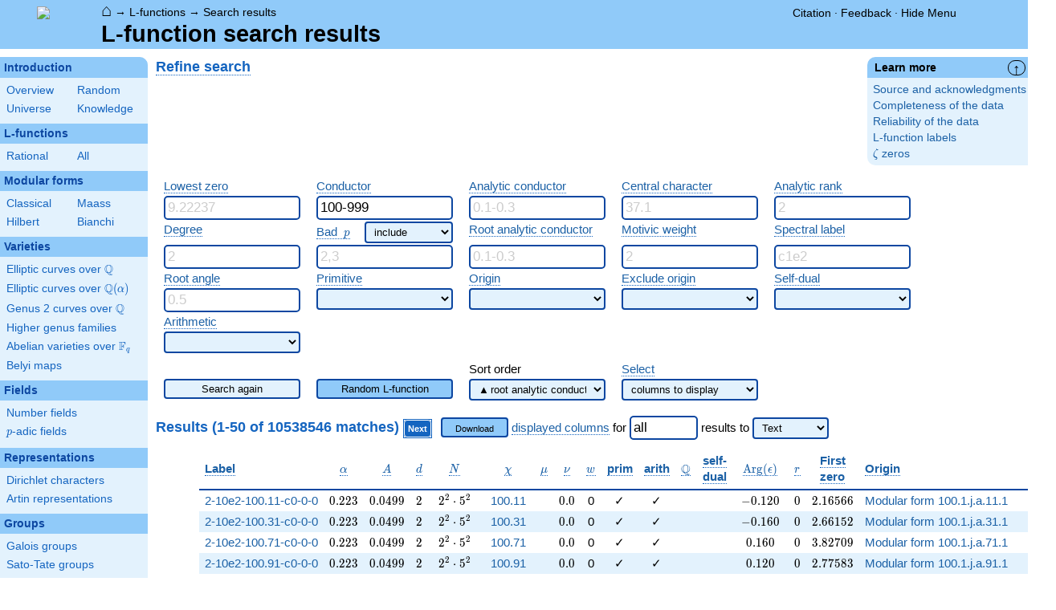

--- FILE ---
content_type: text/html; charset=utf-8
request_url: https://www.lmfdb.org/L/?conductor=100-999
body_size: 110044
content:
<!DOCTYPE html>
<html lang="en">
  <head>
    <meta http-equiv="Content-Type" content="text/html; charset=UTF-8">
    <meta http-equiv="X-UA-Compatible" content="IE=edge,chrome=1">
    <meta name="description" content="Welcome to the LMFDB, the database of L-functions, modular forms, and related objects. These pages are intended to be a modern handbook including tables, formulas, links, and references for L-functions and their underlying objects."/>
          <title>LMFDB - L-function search results  </title>
        <link id="style_css" href="/style.css" rel="stylesheet" type="text/css" /> 

    <!-- jQuery -->
    <script type="text/javascript"
            src="https://ajax.googleapis.com/ajax/libs/jquery/3.2.1/jquery.min.js"
            integrity="sha384-xBuQ/xzmlsLoJpyjoggmTEz8OWUFM0/RC5BsqQBDX2v5cMvDHcMakNTNrHIW2I5f"
            crossorigin="anonymous"></script>
    <!-- jQuery UI -->
    <script type="text/javascript"
            src="https://ajax.googleapis.com/ajax/libs/jqueryui/1.12.1/jquery-ui.min.js"
            integrity="sha384-Dziy8F2VlJQLMShA6FHWNul/veM9bCkRUaLqr199K94ntO5QUrLJBEbYegdSkkqX"
            crossorigin="anonymous"></script>
    <link rel="stylesheet"
          href="https://ajax.googleapis.com/ajax/libs/jqueryui/1.12.1/themes/smoothness/jquery-ui.css"
          integrity="sha384-Nlo8b0yiGl7Dn+BgLn4mxhIIBU6We7aeeiulNCjHdUv/eKHx59s3anfSUjExbDxn"
          crossorigin="anonymous">

          <!--reCAPTCHA-->
      <script src="https://www.google.com/recaptcha/enterprise.js?render=6LchHWwpAAAAACFe52hZNEkUP5Bn5_0FfLiEuF3i&waf=session" async defer></script>
    



    <script type="text/javascript">var url_prefix = "";</script>

    <script type="text/javascript" src="/static/lmfdb.js"></script>
    <script type="text/javascript" src="/static/showdown.min.js"></script>

    <script type="text/javascript" src="/static/raw_typeset.js"></script>
    <script type="text/javascript" src="/static/notify.min.js"></script>


    <link rel="stylesheet"
          href="https://cdn.jsdelivr.net/npm/katex@0.10.2/dist/katex.min.css"
          integrity="sha384-yFRtMMDnQtDRO8rLpMIKrtPCD5jdktao2TV19YiZYWMDkUR5GQZR/NOVTdquEx1j"
          crossorigin="anonymous">
    <script defer
          src="https://cdn.jsdelivr.net/npm/katex@0.10.2/dist/katex.min.js"
          integrity="sha384-9Nhn55MVVN0/4OFx7EE5kpFBPsEMZxKTCnA+4fqDmg12eCTqGi6+BB2LjY8brQxJ"
          crossorigin="anonymous"></script>
    <script defer
          src="https://cdn.jsdelivr.net/npm/katex@0.10.2/dist/contrib/auto-render.min.js"
          integrity="sha384-kWPLUVMOks5AQFrykwIup5lo0m3iMkkHrD0uJ4H5cjeGihAutqP0yW0J6dpFiVkI"
          crossorigin="anonymous"></script>
    <script>
katexOpts = {
  delimiters: [
  {left: "$$", right: "$$", display: true},
  {left: "\\[", right: "\\]", display: true},
  {left: "$", right: "$", display: false},
  {left: "\\(", right: "\\)", display: false}
],
  maxExpand: Infinity,
  macros: {
  "\\C": '{\\mathbb{C}}',
  "\\R": '{\\mathbb{R}}',
  "\\Q": '{\\mathbb{Q}}',
  "\\Z": '{\\mathbb{Z}}',
  "\\F": '{\\mathbb{F}}',
  "\\H": '{\\mathbb{H}}',
  "\\HH": '{\\mathcal{H}}',
  "\\integers": '{\\mathcal{O}}',
  "\\SL": '{\\textrm{SL}}',
  "\\GL": '{\\textrm{GL}}',
  "\\PSL": '{\\textrm{PSL}}',
  "\\PGL": '{\\textrm{PGL}}',
  "\\ASL": '{\\textrm{ASL}}',
  "\\AGL": '{\\textrm{AGL}}',
  "\\ASp": '{\\textrm{ASp}}',
  "\\Sp": '{\\textrm{Sp}}',
  "\\PSp": '{\\textrm{PSp}}',
  "\\SO": '{\\textrm{SO}}',
  "\\PSO": '{\\textrm{PSO}}',
  "\\PO": '{\\textrm{PO}}',
    "\\PGO": '{\\textrm{PO}}',
  "\\SU": '{\\textrm{SU}}',
  "\\PSU": '{\\textrm{PSU}}',
  "\\SOPlus": '{\\textrm{SO}^+}',
  "\\SOMinus": '{\\textrm{SO}^-}',
    "\\GO": '{\\textrm{O}}',
  "\\Orth": '{\\textrm{O}}',
    "\\GOPlus": '{\\textrm{O}^+}',
  "\\OPlus": '{\\textrm{O}^+}',
  "\\OrthPlus": '{\\textrm{O}^+}',
    "\\GOMinus": '{\\textrm{O}^-}',
  "\\OrthMinus": '{\\textrm{O}^-}',
  "\\OMinus": '{\\textrm{O}^-}',
  "\\GU": '{\\textrm{GU}}',
  "\\Unitary": '{\\textrm{U}}',
    "\\CSp": '{\\textrm{GSp}}',
  "\\GSp": '{\\textrm{GSp}}',
    "\\CSO": '{\\textrm{GSO}}',
  "\\GSO": '{\\textrm{GSO}}',
    "\\CSOPlus": '{\\textrm{GSO}^+}',
  "\\GSOPlus": '{\\textrm{GSO}^+}',
    "\\CSOMinus": '{\\textrm{GSO}^-}',
  "\\GSOMinus": '{\\textrm{GSO}^-}',
    "\\CSU": '{\\textrm{GSU}}',
  "\\GSU": '{\\textrm{GSU}}',
    "\\CO": '{\\textrm{GO}}',
  "\\GOrth": '{\\textrm{GO}}',
    "\\COPlus": '{\\textrm{GO}^+}',
  "\\GOrthPlus": '{\\textrm{GO}^+}',
    "\\COMinus": '{\\textrm{GO}^-}',
  "\\GOrthMinus": '{\\textrm{GO}^-}',
    "\\CU": '{\\textrm{GU}}',
  "\\GUnitary": '{\\textrm{GU}}',
  "\\OmegaPlus": '{\\Omega^+}',
  "\\OmegaMinus": '{\\Omega^-}',
  "\\Spin": '{\\textrm{Spin}}',
  "\\SpinPlus": '{\\textrm{Spin}^+}',
  "\\SpinMinus": '{\\textrm{Spin}^-}',
  "\\PSOPlus": '{\\textrm{PSO}^+}',
  "\\POPlus": '{\\textrm{PO}^+}',
    "\\PGOPlus": '{\\textrm{PO}^+}',
  "\\PU": '{\\textrm{PU}}',
    "\\PGU": '{\\textrm{PU}}',
  "\\PSOMinus": '{\\textrm{PSO}^-}',
  "\\POMinus": '{\\textrm{PO}^-}',
    "\\PGOMinus": '{\\textrm{PO}^-}',
  "\\POmega": '{\\textrm{P}\\Omega}',
  "\\POmegaPlus": '{\\textrm{P}\\Omega^+}',
  "\\POmegaMinus": '{\\textrm{P}\\Omega^-}',
  "\\PGammaL": '{\\textrm{P}\\Gamma\\textrm{L}}',
  "\\PSigmaL": '{\\textrm{P}\\Sigma\\textrm{L}}',
  "\\PSigmaSp": '{\\textrm{P}\\Sigma\\textrm{Sp}}',
  "\\PGammaU": '{\\textrm{P}\\Gamma\\textrm{U}}',
  "\\AGammaL": '{\\textrm{A}\\Gamma\\textrm{L}}',
  "\\ASigmaL": '{\\textrm{A}\\Sigma\\textrm{L}}',
  "\\ASigmaSp": '{\\textrm{A}\\Sigma\\textrm{Sp}}',
  "\\Dic": '{\\textrm{Dic}}',
  "\\SD": '{\\textrm{SD}}',
  "\\OD": '{\\textrm{OD}}',
  "\\He": '{\\textrm{He}}',
  "\\HS": '{\\textrm{HS}}',
  "\\McL": '{\\textrm{McL}}',
  "\\Ru": '{\\textrm{Ru}}',
  "\\Co": '{\\textrm{Co}}',
  "\\Aut": '\\operatorname{Aut}',
  "\\Out": '\\operatorname{Out}',
  "\\End": '\\operatorname{End}',
  "\\Gal": '\\operatorname{Gal}',
  "\\Hom": '\\operatorname{Hom}',
  "\\Ord": '\\operatorname{Ord}',
  "\\Pic": '\\operatorname{Pic}',
  "\\Reg": '\\operatorname{Reg}',
  "\\Res": '\\operatorname{Res}',
  "\\sgn": '\\operatorname{sgn}',
  "\\Spec": '\\operatorname{Spec}',
  "\\Sym": '\\operatorname{Sym}',
  "\\trace": '\\operatorname{tr}',
  "\\mathstrut": '\\vphantom(',
  "\\ideal": '{\\mathfrak{ #1 }}',
  "\\classgroup": '{Cl(#1)}',
  "\\modstar": '{\\left( #1/#2 \\right)^\\times}',
  "\\card": '{\\# #1}',
},
};
  document.addEventListener("DOMContentLoaded", function() {
  renderMathInElement(document.body, katexOpts);
});
    </script>
    <link href="https://cdn.jsdelivr.net/npm/katex@0.10.2/dist/contrib/copy-tex.css" rel="stylesheet" type="text/css">
    <script src="https://cdn.jsdelivr.net/npm/katex@0.10.2/dist/contrib/copy-tex.min.js" integrity="sha384-XhWAe6BtVcvEdS3FFKT7Mcft4HJjPqMQvi5V4YhzH9Qxw497jC13TupOEvjoIPy7" crossorigin="anonymous"></script>





<!-- Google tag (gtag.js) -->
    <script async src="https://www.googletagmanager.com/gtag/js?id=G-YVBFDNX374"></script>
    <script>
      window.dataLayer = window.dataLayer || [];
      function gtag(){dataLayer.push(arguments);}
      gtag('js', new Date());

      gtag('config', 'G-YVBFDNX374');
    </script>

  </head><body class="l_functions"><div id="header">
    <div id="logo"><a href="/">
    <img src="/static/images/lmfdb-logo.png" />
</a></div>
    <div class="right">
      <div class="upper">
        <div class="bread">
                      <a href="/">&#8962;</a>
            &rarr; <a href="/L/"> L-functions</a>
            &rarr; <a href=" "> Search results</a>
                               </div>
        <div class="topright">
                                      <!--
            <span id="communication-wrapper">
              <img id="communication-img" src="/static/images/progress-green.gif" />
              <span id="communication"></span>
            </span>
-->
          <div class="undertopright">
            <a href="/citation" >Citation</a>
              &middot;
            <a href="/contact" target="_blank">Feedback</a>
              &middot;
            <a href="#" id="menutoggle">Hide Menu
                        </a>
          </div>
        </div>
      
        </div>
        <div id="title">L-function search results</div>

    </div>
</div>

<div id="sidebar">
<h2 class="link"><a href="/intro">Introduction</a></h2>



  <table class="short">
  <tr>
  <td scope="col" width="20%"><a href="/intro">Overview</a><td scope="col" width="20%"><a href="/random">Random</a></tr><tr><td scope="col" width="20%"><a href="/universe">Universe</a><td scope="col" width="20%"><a href="/knowledge/">Knowledge</a></tr><tr></tr>
</table>


 
<h2 class="link"><a href="/L/contents">L-functions</a></h2>



  <table class="short">
  <tr>
  <td scope="col" width="20%"><a href="/L/rational">Rational</a><td scope="col" width="20%"><a href="/L/">All</a></tr><tr></tr>
</table>


 
<h2 class="link"><a href="/ModularForm/">Modular forms</a></h2>



  <table class="short">
  <tr>
  <td scope="col" width="20%"><a href="/ModularForm/GL2/Q/holomorphic/">Classical</a><td scope="col" width="20%"><a href="/ModularForm/GL2/Q/Maass/">Maass</a></tr><tr><td scope="col" width="20%"><a href="/ModularForm/GL2/TotallyReal/">Hilbert</a><td scope="col" width="20%"><a href="/ModularForm/GL2/ImaginaryQuadratic/">Bianchi</a></tr><tr></tr><tr></tr><tr></tr><tr></tr><tr></tr>
</table>


 
<h2 class="link"><a href="/Variety/">Varieties</a></h2>



  <table class="short">
  <tr>
  <td colspan=2><a href="/EllipticCurve/Q/">Elliptic curves over $\Q$</a></tr><tr></tr><tr><td colspan=2><a href="/EllipticCurve/">Elliptic curves over $\Q(\alpha)$</a></tr><tr></tr><tr></tr><tr><td colspan=2><a href="/Genus2Curve/Q/">Genus 2 curves over $\Q$</a></tr><tr></tr><tr></tr><tr></tr><tr></tr><tr></tr><tr></tr><tr></tr><tr></tr><tr></tr><tr></tr><tr></tr><tr><td colspan=2><a href="/HigherGenus/C/Aut/">Higher genus families</a></tr><tr></tr><tr></tr><tr></tr><tr></tr><tr></tr><tr><td colspan=2><a href="/Variety/Abelian/Fq/">Abelian varieties over $\F_{q}$</a></tr><tr><td colspan=2><a href="/Belyi/">Belyi maps</a></tr><tr></tr>
</table>


 
<h2 class="link"><a href="/Field/">Fields</a></h2>



  <table class="short">
  <tr>
  <td colspan=2><a href="/NumberField/">Number fields</a></tr><tr></tr><tr><td colspan=2><a href="/padicField/">$p$-adic fields</a></tr><tr></tr><tr></tr><tr></tr><tr></tr>
</table>


 
<h2 class="link"><a href="/Representation/">Representations</a></h2>



  <table class="short">
  <tr>
  <td colspan=2><a href="/Character/Dirichlet/">Dirichlet characters</a></tr><tr></tr><tr></tr><tr><td colspan=2><a href="/ArtinRepresentation/">Artin representations</a></tr><tr></tr><tr></tr><tr></tr><tr></tr><tr></tr><tr></tr>
</table>


 
<h2 class="link"><a href="/Group/">Groups</a></h2>



  <table class="short">
  <tr>
  <td colspan=2><a href="/GaloisGroup/">Galois groups</a></tr><tr></tr><tr><td colspan=2><a href="/SatoTateGroup/">Sato-Tate groups</a></tr><tr><td colspan=2><a href="/Groups/Abstract/">Abstract groups</a></tr><tr></tr><tr></tr><tr><td scope="col" width="40%">    </td></tr><tr></tr>
</table>


 
<h2 class="link"><a href="/api/options">Database</a></h2>




 </div>
 
 

      <div id="properties">
       <div id="properties-collapser">&uarr;</div>
    
   
   
   
   
   
   
       <h1 class="properties-header">Learn more</h1>
    <div class="properties-body">
        <ul>
                           <li><a href="/L/Source">Source and acknowledgments</a></li>
                                   <li><a href="/L/Completeness">Completeness of the data</a></li>
                                   <li><a href="/L/Reliability">Reliability of the data</a></li>
                                   <li><a href="/L/Labels">L-function labels</a></li>
                                   <li><a href="/zeros/zeta/">$\zeta$ zeros</a></li>
                    </ul>
      </div>
   
    </div>
<div id="main">
  <div id="content">
    <div id="flashes">
              </div>    <div align="right" style="float: right; padding-left:10px;" id="rawtseticonspot" title="raw/typeset toggle"></div>
            

<h2 id='search_h2'><a title="Search [intro.search]" knowl="intro.search" kwargs="">Refine search</a>
  </h2>

<form class='re-search'>
  <input type="hidden" name="start" value="0"/>
<input type="hidden" name="count" value="50"/>
<input type="hidden" name="hst" value=""/>
  <table border="0">
    <tr>
      <td rowspan="1" colspan="1" class="nowrap" valign="top"><a title="Zeros of an L-function [lfunction.zeros]" knowl="lfunction.zeros" kwargs="">Lowest zero</a></td>
      <td rowspan="1" colspan="1" class="nowrap" valign="top"><a title="Conductor of an L-function [lfunction.conductor]" knowl="lfunction.conductor" kwargs="">Conductor</a></td>
      <td rowspan="1" colspan="1" class="nowrap" valign="top"><a title="Analytic conductor [lfunction.analytic_conductor]" knowl="lfunction.analytic_conductor" kwargs="">Analytic conductor</a></td>
      <td rowspan="1" colspan="1" class="nowrap" valign="top"><a title="Central character of an L-function [lfunction.central_character]" knowl="lfunction.central_character" kwargs="">Central character</a></td>
      <td rowspan="1" colspan="1" class="nowrap" valign="top"><a title="Analytic rank [lfunction.analytic_rank]" knowl="lfunction.analytic_rank" kwargs="">Analytic rank</a></td>
    </tr>
    <tr>
      <td rowspan="1" colspan="1" valign="top"><input type="text" name="z1" placeholder="9.22237" style="width: 160px" value=""/></td>
      <td rowspan="1" colspan="1" valign="top"><input type="text" name="conductor" placeholder="37" style="width: 160px" value="100-999"/></td>
      <td rowspan="1" colspan="1" valign="top"><input type="text" name="analytic_conductor" placeholder="0.1-0.3" style="width: 160px" value=""/></td>
      <td rowspan="1" colspan="1" valign="top"><input type="text" name="central_character" placeholder="37.1" style="width: 160px"/></td>
      <td rowspan="1" colspan="1" valign="top"><input type="text" name="order_of_vanishing" placeholder="2" style="width: 160px"/></td>
    </tr>
    <tr>
      <td rowspan="1" colspan="1" class="nowrap" valign="top"><a title="Degree of an L-function [lfunction.degree]" knowl="lfunction.degree" kwargs="">Degree</a></td>
      <td style="text-align-last: justify;" colspan="1" class="nowrap" valign="top"><a title="Bad prime [lfunction.bad_prime]" knowl="lfunction.bad_prime" kwargs="">Bad \(p\)</a><span style="margin-left: 10px;"></span>        <select name="prime_quantifier" style="width: 110px">

          <option value="" selected>include</option>
          <option value="exclude">exclude</option>
          <option value="exactly">exactly</option>
          <option value="subset">subset</option>
        </select></td>
      <td rowspan="1" colspan="1" class="nowrap" valign="top"><a title="Root analytic conductor [lfunction.root_analytic_conductor]" knowl="lfunction.root_analytic_conductor" kwargs="">Root analytic conductor</a></td>
      <td rowspan="1" colspan="1" class="nowrap" valign="top"><a title="Motivic weight [lfunction.motivic_weight]" knowl="lfunction.motivic_weight" kwargs="">Motivic weight</a></td>
      <td rowspan="1" colspan="1" class="nowrap" valign="top"><a title="Spectral label [lfunction.spectral_label]" knowl="lfunction.spectral_label" kwargs="">Spectral label</a></td>
    </tr>
    <tr>
      <td rowspan="1" colspan="1" valign="top"><input type="text" name="degree" placeholder="2" style="width: 160px"/></td>
      <td rowspan="1" colspan="1" valign="top"><input type="text" name="bad_primes" placeholder="2,3" style="width: 160px"/></td>
      <td rowspan="1" colspan="1" valign="top"><input type="text" name="root_analytic_conductor" placeholder="0.1-0.3" style="width: 160px" value=""/></td>
      <td rowspan="1" colspan="1" valign="top"><input type="text" name="motivic_weight" placeholder="2" style="width: 160px"/></td>
      <td rowspan="1" colspan="1" valign="top"><input type="text" name="spectral_label" placeholder="c1e2" style="width: 160px"/></td>
    </tr>
    <tr>
      <td rowspan="1" colspan="1" class="nowrap" valign="top"><a title="Root angle of L-function [lfunction.root_angle_input]" knowl="lfunction.root_angle_input" kwargs="">Root angle</a></td>
      <td rowspan="1" colspan="1" class="nowrap" valign="top"><a title="Primitive L-function [lfunction.primitive]" knowl="lfunction.primitive" kwargs="">Primitive</a></td>
      <td rowspan="1" colspan="1" class="nowrap" valign="top"><a title="Underlying object of an L-function [lfunction.underlying_object]" knowl="lfunction.underlying_object" kwargs="">Origin</a></td>
      <td rowspan="1" colspan="1" class="nowrap" valign="top"><a title="Underlying object of an L-function [lfunction.underlying_object]" knowl="lfunction.underlying_object" kwargs="">Exclude origin</a></td>
      <td rowspan="1" colspan="1" class="nowrap" valign="top"><a title="Self-dual L-function [lfunction.self-dual]" knowl="lfunction.self-dual" kwargs="">Self-dual</a></td>
    </tr>
    <tr>
      <td rowspan="1" colspan="1" valign="top"><input type="text" name="root_angle" placeholder="0.5" style="width: 160px" value=""/></td>
      <td rowspan="1" colspan="1" valign="top">        <select name="primitive" style="width: 170px">

          <option value="" selected></option>
          <option value="yes">yes</option>
          <option value="no">no</option>
        </select></td>
      <td rowspan="1" colspan="1" valign="top">        <select name="origin" style="width: 170px">

          <option value="" selected></option>
          <option value="DIR">Dirichlet character</option>
          <option value="Artin">Artin representation</option>
          <option value="ECQ">Elliptic curve/Q</option>
          <option value="ECNF">Elliptic curve/NF</option>
          <option value="G2Q">Genus 2 curve/Q</option>
          <option value="CMF">Classical modular form</option>
          <option value="HMF">Hilbert modular form</option>
          <option value="BMF">Bianchi modular form</option>
          <option value="MaassGL3">GL3 Maass form</option>
          <option value="MaassGL4">GL4 Maass form</option>
          <option value="MaassGSp4">GSp4 Maass form</option>
        </select></td>
      <td rowspan="1" colspan="1" valign="top">        <select name="origin_exclude" style="width: 170px">

          <option value="" selected></option>
          <option value="DIR">Dirichlet character</option>
          <option value="Artin">Artin representation</option>
          <option value="ECQ">Elliptic curve/Q</option>
          <option value="ECNF">Elliptic curve/NF</option>
          <option value="G2Q">Genus 2 curve/Q</option>
          <option value="CMF">Classical modular form</option>
          <option value="HMF">Hilbert modular form</option>
          <option value="BMF">Bianchi modular form</option>
          <option value="MaassGL3">GL3 Maass form</option>
          <option value="MaassGL4">GL4 Maass form</option>
          <option value="MaassGSp4">GSp4 Maass form</option>
        </select></td>
      <td rowspan="1" colspan="1" valign="top">        <select name="self_dual" style="width: 170px">

          <option value="" selected></option>
          <option value="yes">yes</option>
          <option value="no">no</option>
        </select></td>
    </tr>
    <tr>
      <td rowspan="1" colspan="1" class="nowrap" valign="top"><a title="Arithmetic L-function [lfunction.arithmetic]" knowl="lfunction.arithmetic" kwargs="">Arithmetic</a></td>
    </tr>
    <tr>
      <td rowspan="1" colspan="1" valign="top">        <select name="algebraic" style="width: 170px">

          <option value="" selected></option>
          <option value="rational">rational</option>
          <option value="irrational">irrational</option>
          <option value="algebraic">algebraic</option>
          <option value="transcendental">transcendental</option>
        </select></td>
    </tr>
  </table>
  <table border="0">
    <tr>
      <tr style="height:8px" valign="top"></tr>
    </tr>
    <tr>
      <td rowspan="1" colspan="1" class="nowrap" valign="top"></td>
      <td rowspan="1" colspan="1" class="nowrap" valign="top"></td>
      <td rowspan="1" colspan="1" class="nowrap" width="170px" valign="top">Sort order</td>
      <td rowspan="1" colspan="1" class="nowrap" width="170px" valign="top"><a title="Select search columns [doc.select_search_columns]" knowl="doc.select_search_columns" kwargs="">Select</a></td>
    </tr>
    <tr>
      <td rowspan="1" colspan="1" valign="top"><button type='submit' name='search_type' value='' class='search_stale' style='width: 170px;' onclick='resetStart()'>Search again</button></td>
      <td rowspan="1" colspan="1" valign="top"><button type='submit' name='search_type' value='Random' class='search_fresh' style='width: 170px;' onclick='resetStart()'>Random L-function</button></td>
      <td rowspan="1" colspan="1" width="170px" valign="top">        <select onmousedown="this.size=this.length; this.selectedIndex = -1;" onmousemove="return false;" onmouseup="this.focus();" onblur="blur_sort(this);" oninput="control_sort(this);" id="sort-selecter" style="width: 170px; position: absolute; z-index: 9999;" name="sort_order" style="width: 170px">

          <option value="" selected>▲ root analytic conductor</option>
          <option value="analytic_conductor">  analytic conductor</option>
          <option value="z1">  first zero</option>
          <option value="conductor">  conductor</option>
        </select></td>
      <td rowspan="1" colspan="1" width="170px" valign="top">        <select onmousedown="this.size=this.length; this.value='';" onmousemove="return false;" onmouseup="this.focus();" onblur="this.size=0; this.value='none';" oninput="control_columns(this);" id="column-selector" style="position: absolute; z-index: 9999;width: 170px;">

          <option value="none" selected>columns to display</option>
          <option value="label">✓ label</option>
          <option value="root_analytic_conductor">✓ root analytic conductor</option>
          <option value="analytic_conductor">✓ analytic conductor</option>
          <option value="degree">✓ degree</option>
          <option value="factored_conductor">✓ conductor</option>
          <option value="central_character">✓ central character</option>
          <option value="mus">✓ mu</option>
          <option value="nus">✓ nu</option>
          <option value="motivic_weight">✓ motivic weight</option>
          <option value="primitive">✓ primitive</option>
          <option value="algebraic">✓ algebraic</option>
          <option value="rational">✓ rational</option>
          <option value="self_dual">✓ self-dual</option>
          <option value="root_angle">✓ root angle</option>
          <option value="order_of_vanishing">✓ order of vanishing</option>
          <option value="z1">✓ first zero</option>
          <option value="origins">✓ origin</option>
          <option value="toggleall">&emsp;&emsp;&emsp;&emsp;&emsp;&emsp;&emsp;hide all</option>
        </select></td>
    </tr>
  </table>
  <input type="hidden" name="showcol" value="" />
  <input type="hidden" name="hidecol" value="" />
  <input type="hidden" name="sort_order" value="" />
  <input type="hidden" name="sort_dir" value="" />
</form>

<script>

function set_fresh() {
  $(".search_stale").removeClass("search_stale").addClass("search_fresh");
}

$("input").on("input", set_fresh);
$("select").on("change", set_fresh);
</script>



    
  <br>
<div>
  <h2 style="display: inline; color: #1565C0; font-weight: bold; font-family: sans-serif; text-decoration: none; font-size: 120%; text-align: left;">
    Results (1-50 of 10538546 matches)
    </h2>
  <a href="#" class="navlink" onclick="increase_start_by_count_and_submit_form();return false">Next</a>
    
&nbsp;
  <span class="download-form">
<a class="like-button" href="https://www.lmfdb.org/L/?download=1&amp;query={&#39;conductor&#39;: {&#39;$gte&#39;: 100, &#39;$lte&#39;: 999}}&amp;conductor=100-999" onclick="return update_download_url(this, 2);">Download</a>
<a title="Search columns [doc.search_columns]" knowl="doc.search_columns" kwargs="">displayed columns</a> for
<input class="download_row_count_input" name="download_row_count2" type="text" value="all" /> results
<label for="downlang-select2">to</label>
<select name="downlang2" id="downlang-select2">
      <option value="text" selected>Text</option>
      <option value="gp">Pari/GP</option>
      <option value="sage">SageMath</option>
      <option value="magma">Magma</option>
      <option value="oscar">Oscar</option>
      <option value="csv">CSV</option>
  </select>
</span></div>



<table class="ntdata">
  <thead>
          <tr class="">
                  <th class="col-label" style=""><a title="Label of L-function [lfunction.label]" knowl="lfunction.label" kwargs="">Label</a></th>
                  <th class="col-root_analytic_conductor" style="text-align:center;"><a title="Root analytic conductor [lfunction.root_analytic_conductor]" knowl="lfunction.root_analytic_conductor" kwargs="">$\alpha$</a></th>
                  <th class="col-analytic_conductor" style="text-align:center;"><a title="Analytic conductor [lfunction.analytic_conductor]" knowl="lfunction.analytic_conductor" kwargs="">$A$</a></th>
                  <th class="col-degree" style="text-align:center;"><a title="Degree of an L-function [lfunction.degree]" knowl="lfunction.degree" kwargs="">$d$</a></th>
                  <th class="col-factored_conductor" style="text-align:center;"><a title="Conductor of an L-function [lfunction.conductor]" knowl="lfunction.conductor" kwargs="">$N$</a></th>
                  <th class="col-central_character" style="text-align:center;"><a title="Central character of an L-function [lfunction.central_character]" knowl="lfunction.central_character" kwargs="">$\chi$</a></th>
                  <th class="col-mus" style="text-align:center;"><a title="Functional equation of an L-function [lfunction.functional_equation]" knowl="lfunction.functional_equation" kwargs="">$\mu$</a></th>
                  <th class="col-nus" style="text-align:center;"><a title="Functional equation of an L-function [lfunction.functional_equation]" knowl="lfunction.functional_equation" kwargs="">$\nu$</a></th>
                  <th class="col-motivic_weight" style="text-align:center;"><a title="Motivic weight [lfunction.motivic_weight]" knowl="lfunction.motivic_weight" kwargs="">$w$</a></th>
                  <th class="col-primitive" style="text-align:center;"><a title="Primitive L-function [lfunction.primitive]" knowl="lfunction.primitive" kwargs="">prim</a></th>
                  <th class="col-algebraic" style="text-align:center;"><a title="Arithmetic L-function [lfunction.arithmetic]" knowl="lfunction.arithmetic" kwargs="">arith</a></th>
                  <th class="col-rational" style="text-align:center;"><a title="Rational L-function [lfunction.rational]" knowl="lfunction.rational" kwargs="">$\mathbb{Q}$</a></th>
                  <th class="col-self_dual" style="text-align:center;"><a title="Self-dual L-function [lfunction.self-dual]" knowl="lfunction.self-dual" kwargs="">self-dual</a></th>
                  <th class="col-root_angle" style="text-align:center;"><a title="Root angle of L-function [lfunction.root_angle]" knowl="lfunction.root_angle" kwargs="">$\operatorname{Arg}(\epsilon)$</a></th>
                  <th class="col-order_of_vanishing" style="text-align:center;"><a title="Analytic rank [lfunction.analytic_rank]" knowl="lfunction.analytic_rank" kwargs="">$r$</a></th>
                  <th class="col-z1" style="text-align:center;"><a title="Zeros of an L-function [lfunction.zeros]" knowl="lfunction.zeros" kwargs="">First zero</a></th>
                  <th class="col-origins" style=""><a title="Underlying object of an L-function [lfunction.underlying_object]" knowl="lfunction.underlying_object" kwargs="">Origin</a></th>
              </tr>
      </thead>
      <tr>
              <td class="col-label" style=""><a href="/L/2/10e2/100.11/c0/0/0">2-10e2-100.11-c0-0-0</a></td>
              <td class="col-root_analytic_conductor" style="text-align:center;">$0.223$</td>
              <td class="col-analytic_conductor" style="text-align:center;">$0.0499$</td>
              <td class="col-degree" style="text-align:center;">$2$</td>
              <td class="col-factored_conductor" style="text-align:center;">$2^{2} \cdot 5^{2}$</td>
              <td class="col-central_character" style="text-align:center;"><a href="/Character/Dirichlet/100.11/">100.11</a></td>
              <td class="col-mus" style="text-align:center;"></td>
              <td class="col-nus" style="text-align:center;">$0.0$</td>
              <td class="col-motivic_weight" style="text-align:center;">0</td>
              <td class="col-primitive" style="text-align:center;">&#x2713;</td>
              <td class="col-algebraic" style="text-align:center;">&#x2713;</td>
              <td class="col-rational" style="text-align:center;"></td>
              <td class="col-self_dual" style="text-align:center;"></td>
              <td class="col-root_angle" style="text-align:center;">$-0.120$</td>
              <td class="col-order_of_vanishing" style="text-align:center;">$0$</td>
              <td class="col-z1" style="text-align:center;">$2.16566$</td>
              <td class="col-origins" style=""><a href="/ModularForm/GL2/Q/holomorphic/100/1/j/a/11/1">Modular form 100.1.j.a.11.1</a></td>
          </tr>
      <tr>
              <td class="col-label" style=""><a href="/L/2/10e2/100.31/c0/0/0">2-10e2-100.31-c0-0-0</a></td>
              <td class="col-root_analytic_conductor" style="text-align:center;">$0.223$</td>
              <td class="col-analytic_conductor" style="text-align:center;">$0.0499$</td>
              <td class="col-degree" style="text-align:center;">$2$</td>
              <td class="col-factored_conductor" style="text-align:center;">$2^{2} \cdot 5^{2}$</td>
              <td class="col-central_character" style="text-align:center;"><a href="/Character/Dirichlet/100.31/">100.31</a></td>
              <td class="col-mus" style="text-align:center;"></td>
              <td class="col-nus" style="text-align:center;">$0.0$</td>
              <td class="col-motivic_weight" style="text-align:center;">0</td>
              <td class="col-primitive" style="text-align:center;">&#x2713;</td>
              <td class="col-algebraic" style="text-align:center;">&#x2713;</td>
              <td class="col-rational" style="text-align:center;"></td>
              <td class="col-self_dual" style="text-align:center;"></td>
              <td class="col-root_angle" style="text-align:center;">$-0.160$</td>
              <td class="col-order_of_vanishing" style="text-align:center;">$0$</td>
              <td class="col-z1" style="text-align:center;">$2.66152$</td>
              <td class="col-origins" style=""><a href="/ModularForm/GL2/Q/holomorphic/100/1/j/a/31/1">Modular form 100.1.j.a.31.1</a></td>
          </tr>
      <tr>
              <td class="col-label" style=""><a href="/L/2/10e2/100.71/c0/0/0">2-10e2-100.71-c0-0-0</a></td>
              <td class="col-root_analytic_conductor" style="text-align:center;">$0.223$</td>
              <td class="col-analytic_conductor" style="text-align:center;">$0.0499$</td>
              <td class="col-degree" style="text-align:center;">$2$</td>
              <td class="col-factored_conductor" style="text-align:center;">$2^{2} \cdot 5^{2}$</td>
              <td class="col-central_character" style="text-align:center;"><a href="/Character/Dirichlet/100.71/">100.71</a></td>
              <td class="col-mus" style="text-align:center;"></td>
              <td class="col-nus" style="text-align:center;">$0.0$</td>
              <td class="col-motivic_weight" style="text-align:center;">0</td>
              <td class="col-primitive" style="text-align:center;">&#x2713;</td>
              <td class="col-algebraic" style="text-align:center;">&#x2713;</td>
              <td class="col-rational" style="text-align:center;"></td>
              <td class="col-self_dual" style="text-align:center;"></td>
              <td class="col-root_angle" style="text-align:center;">$0.160$</td>
              <td class="col-order_of_vanishing" style="text-align:center;">$0$</td>
              <td class="col-z1" style="text-align:center;">$3.82709$</td>
              <td class="col-origins" style=""><a href="/ModularForm/GL2/Q/holomorphic/100/1/j/a/71/1">Modular form 100.1.j.a.71.1</a></td>
          </tr>
      <tr>
              <td class="col-label" style=""><a href="/L/2/10e2/100.91/c0/0/0">2-10e2-100.91-c0-0-0</a></td>
              <td class="col-root_analytic_conductor" style="text-align:center;">$0.223$</td>
              <td class="col-analytic_conductor" style="text-align:center;">$0.0499$</td>
              <td class="col-degree" style="text-align:center;">$2$</td>
              <td class="col-factored_conductor" style="text-align:center;">$2^{2} \cdot 5^{2}$</td>
              <td class="col-central_character" style="text-align:center;"><a href="/Character/Dirichlet/100.91/">100.91</a></td>
              <td class="col-mus" style="text-align:center;"></td>
              <td class="col-nus" style="text-align:center;">$0.0$</td>
              <td class="col-motivic_weight" style="text-align:center;">0</td>
              <td class="col-primitive" style="text-align:center;">&#x2713;</td>
              <td class="col-algebraic" style="text-align:center;">&#x2713;</td>
              <td class="col-rational" style="text-align:center;"></td>
              <td class="col-self_dual" style="text-align:center;"></td>
              <td class="col-root_angle" style="text-align:center;">$0.120$</td>
              <td class="col-order_of_vanishing" style="text-align:center;">$0$</td>
              <td class="col-z1" style="text-align:center;">$2.77583$</td>
              <td class="col-origins" style=""><a href="/ModularForm/GL2/Q/holomorphic/100/1/j/a/91/1">Modular form 100.1.j.a.91.1</a></td>
          </tr>
      <tr>
              <td class="col-label" style=""><a href="/L/2/103/103.102/c0/0/0">2-103-103.102-c0-0-0</a></td>
              <td class="col-root_analytic_conductor" style="text-align:center;">$0.226$</td>
              <td class="col-analytic_conductor" style="text-align:center;">$0.0514$</td>
              <td class="col-degree" style="text-align:center;">$2$</td>
              <td class="col-factored_conductor" style="text-align:center;">$103$</td>
              <td class="col-central_character" style="text-align:center;"><a href="/Character/Dirichlet/103.102/">103.102</a></td>
              <td class="col-mus" style="text-align:center;"></td>
              <td class="col-nus" style="text-align:center;">$0.0$</td>
              <td class="col-motivic_weight" style="text-align:center;">0</td>
              <td class="col-primitive" style="text-align:center;">&#x2713;</td>
              <td class="col-algebraic" style="text-align:center;">&#x2713;</td>
              <td class="col-rational" style="text-align:center;"></td>
              <td class="col-self_dual" style="text-align:center;">&#x2713;</td>
              <td class="col-root_angle" style="text-align:center;">$0$</td>
              <td class="col-order_of_vanishing" style="text-align:center;">$0$</td>
              <td class="col-z1" style="text-align:center;">$2.00946$</td>
              <td class="col-origins" style=""><a href="/ArtinRepresentation/2.103.5t2.a.b">Artin representation 2.103.5t2.a.b</a> <a href="/ModularForm/GL2/Q/holomorphic/103/1/b/a/102/1">Modular form 103.1.b.a.102.1</a></td>
          </tr>
      <tr>
              <td class="col-label" style=""><a href="/L/2/103/103.102/c0/0/1">2-103-103.102-c0-0-1</a></td>
              <td class="col-root_analytic_conductor" style="text-align:center;">$0.226$</td>
              <td class="col-analytic_conductor" style="text-align:center;">$0.0514$</td>
              <td class="col-degree" style="text-align:center;">$2$</td>
              <td class="col-factored_conductor" style="text-align:center;">$103$</td>
              <td class="col-central_character" style="text-align:center;"><a href="/Character/Dirichlet/103.102/">103.102</a></td>
              <td class="col-mus" style="text-align:center;"></td>
              <td class="col-nus" style="text-align:center;">$0.0$</td>
              <td class="col-motivic_weight" style="text-align:center;">0</td>
              <td class="col-primitive" style="text-align:center;">&#x2713;</td>
              <td class="col-algebraic" style="text-align:center;">&#x2713;</td>
              <td class="col-rational" style="text-align:center;"></td>
              <td class="col-self_dual" style="text-align:center;">&#x2713;</td>
              <td class="col-root_angle" style="text-align:center;">$0$</td>
              <td class="col-order_of_vanishing" style="text-align:center;">$0$</td>
              <td class="col-z1" style="text-align:center;">$3.28396$</td>
              <td class="col-origins" style=""><a href="/ArtinRepresentation/2.103.5t2.a.a">Artin representation 2.103.5t2.a.a</a> <a href="/ModularForm/GL2/Q/holomorphic/103/1/b/a/102/2">Modular form 103.1.b.a.102.2</a></td>
          </tr>
      <tr>
              <td class="col-label" style=""><a href="/L/2/104/104.51/c0/0/0">2-104-104.51-c0-0-0</a></td>
              <td class="col-root_analytic_conductor" style="text-align:center;">$0.227$</td>
              <td class="col-analytic_conductor" style="text-align:center;">$0.0519$</td>
              <td class="col-degree" style="text-align:center;">$2$</td>
              <td class="col-factored_conductor" style="text-align:center;">$2^{3} \cdot 13$</td>
              <td class="col-central_character" style="text-align:center;"><a href="/Character/Dirichlet/104.51/">104.51</a></td>
              <td class="col-mus" style="text-align:center;"></td>
              <td class="col-nus" style="text-align:center;">$0.0$</td>
              <td class="col-motivic_weight" style="text-align:center;">0</td>
              <td class="col-primitive" style="text-align:center;">&#x2713;</td>
              <td class="col-algebraic" style="text-align:center;">&#x2713;</td>
              <td class="col-rational" style="text-align:center;">&#x2713;</td>
              <td class="col-self_dual" style="text-align:center;">&#x2713;</td>
              <td class="col-root_angle" style="text-align:center;">$0$</td>
              <td class="col-order_of_vanishing" style="text-align:center;">$0$</td>
              <td class="col-z1" style="text-align:center;">$2.09431$</td>
              <td class="col-origins" style=""><a href="/ArtinRepresentation/2.104.6t3.a">Artin representation 2.104.6t3.a</a> <a href="/ArtinRepresentation/2.104.6t3.a.a">Artin representation 2.104.6t3.a.a</a> <a href="/ModularForm/GL2/Q/holomorphic/104/1/h/a">Modular form 104.1.h.a</a> <a href="/ModularForm/GL2/Q/holomorphic/104/1/h/a/51/1">Modular form 104.1.h.a.51.1</a></td>
          </tr>
      <tr>
              <td class="col-label" style=""><a href="/L/2/104/104.51/c0/0/1">2-104-104.51-c0-0-1</a></td>
              <td class="col-root_analytic_conductor" style="text-align:center;">$0.227$</td>
              <td class="col-analytic_conductor" style="text-align:center;">$0.0519$</td>
              <td class="col-degree" style="text-align:center;">$2$</td>
              <td class="col-factored_conductor" style="text-align:center;">$2^{3} \cdot 13$</td>
              <td class="col-central_character" style="text-align:center;"><a href="/Character/Dirichlet/104.51/">104.51</a></td>
              <td class="col-mus" style="text-align:center;"></td>
              <td class="col-nus" style="text-align:center;">$0.0$</td>
              <td class="col-motivic_weight" style="text-align:center;">0</td>
              <td class="col-primitive" style="text-align:center;">&#x2713;</td>
              <td class="col-algebraic" style="text-align:center;">&#x2713;</td>
              <td class="col-rational" style="text-align:center;">&#x2713;</td>
              <td class="col-self_dual" style="text-align:center;">&#x2713;</td>
              <td class="col-root_angle" style="text-align:center;">$0$</td>
              <td class="col-order_of_vanishing" style="text-align:center;">$0$</td>
              <td class="col-z1" style="text-align:center;">$3.31991$</td>
              <td class="col-origins" style=""><a href="/ArtinRepresentation/2.104.3t2.b">Artin representation 2.104.3t2.b</a> <a href="/ArtinRepresentation/2.104.3t2.b.a">Artin representation 2.104.3t2.b.a</a> <a href="/ModularForm/GL2/Q/holomorphic/104/1/h/b">Modular form 104.1.h.b</a> <a href="/ModularForm/GL2/Q/holomorphic/104/1/h/b/51/1">Modular form 104.1.h.b.51.1</a></td>
          </tr>
      <tr>
              <td class="col-label" style=""><a href="/L/2/107/107.106/c0/0/0">2-107-107.106-c0-0-0</a></td>
              <td class="col-root_analytic_conductor" style="text-align:center;">$0.231$</td>
              <td class="col-analytic_conductor" style="text-align:center;">$0.0533$</td>
              <td class="col-degree" style="text-align:center;">$2$</td>
              <td class="col-factored_conductor" style="text-align:center;">$107$</td>
              <td class="col-central_character" style="text-align:center;"><a href="/Character/Dirichlet/107.106/">107.106</a></td>
              <td class="col-mus" style="text-align:center;"></td>
              <td class="col-nus" style="text-align:center;">$0.0$</td>
              <td class="col-motivic_weight" style="text-align:center;">0</td>
              <td class="col-primitive" style="text-align:center;">&#x2713;</td>
              <td class="col-algebraic" style="text-align:center;">&#x2713;</td>
              <td class="col-rational" style="text-align:center;">&#x2713;</td>
              <td class="col-self_dual" style="text-align:center;">&#x2713;</td>
              <td class="col-root_angle" style="text-align:center;">$0$</td>
              <td class="col-order_of_vanishing" style="text-align:center;">$0$</td>
              <td class="col-z1" style="text-align:center;">$2.61608$</td>
              <td class="col-origins" style=""><a href="/ArtinRepresentation/2.107.3t2.a">Artin representation 2.107.3t2.a</a> <a href="/ArtinRepresentation/2.107.3t2.a.a">Artin representation 2.107.3t2.a.a</a> <a href="/ModularForm/GL2/Q/holomorphic/107/1/b/a">Modular form 107.1.b.a</a> <a href="/ModularForm/GL2/Q/holomorphic/107/1/b/a/106/1">Modular form 107.1.b.a.106.1</a></td>
          </tr>
      <tr>
              <td class="col-label" style=""><a href="/L/2/108/3.2/c0/0/0">2-108-3.2-c0-0-0</a></td>
              <td class="col-root_analytic_conductor" style="text-align:center;">$0.232$</td>
              <td class="col-analytic_conductor" style="text-align:center;">$0.0538$</td>
              <td class="col-degree" style="text-align:center;">$2$</td>
              <td class="col-factored_conductor" style="text-align:center;">$2^{2} \cdot 3^{3}$</td>
              <td class="col-central_character" style="text-align:center;"><a href="/Character/Dirichlet/3.2/">3.2</a></td>
              <td class="col-mus" style="text-align:center;"></td>
              <td class="col-nus" style="text-align:center;">$0.0$</td>
              <td class="col-motivic_weight" style="text-align:center;">0</td>
              <td class="col-primitive" style="text-align:center;">&#x2713;</td>
              <td class="col-algebraic" style="text-align:center;">&#x2713;</td>
              <td class="col-rational" style="text-align:center;">&#x2713;</td>
              <td class="col-self_dual" style="text-align:center;">&#x2713;</td>
              <td class="col-root_angle" style="text-align:center;">$0$</td>
              <td class="col-order_of_vanishing" style="text-align:center;">$0$</td>
              <td class="col-z1" style="text-align:center;">$2.82161$</td>
              <td class="col-origins" style=""><a href="/ArtinRepresentation/2.108.3t2.b">Artin representation 2.108.3t2.b</a> <a href="/ArtinRepresentation/2.108.3t2.b.a">Artin representation 2.108.3t2.b.a</a> <a href="/ModularForm/GL2/Q/holomorphic/108/1/c/a">Modular form 108.1.c.a</a> <a href="/ModularForm/GL2/Q/holomorphic/108/1/c/a/53/1">Modular form 108.1.c.a.53.1</a></td>
          </tr>
      <tr>
              <td class="col-label" style=""><a href="/L/2/111/111.101/c0/0/0">2-111-111.101-c0-0-0</a></td>
              <td class="col-root_analytic_conductor" style="text-align:center;">$0.235$</td>
              <td class="col-analytic_conductor" style="text-align:center;">$0.0553$</td>
              <td class="col-degree" style="text-align:center;">$2$</td>
              <td class="col-factored_conductor" style="text-align:center;">$3 \cdot 37$</td>
              <td class="col-central_character" style="text-align:center;"><a href="/Character/Dirichlet/111.101/">111.101</a></td>
              <td class="col-mus" style="text-align:center;"></td>
              <td class="col-nus" style="text-align:center;">$0.0$</td>
              <td class="col-motivic_weight" style="text-align:center;">0</td>
              <td class="col-primitive" style="text-align:center;">&#x2713;</td>
              <td class="col-algebraic" style="text-align:center;">&#x2713;</td>
              <td class="col-rational" style="text-align:center;"></td>
              <td class="col-self_dual" style="text-align:center;"></td>
              <td class="col-root_angle" style="text-align:center;">$0.0468$</td>
              <td class="col-order_of_vanishing" style="text-align:center;">$0$</td>
              <td class="col-z1" style="text-align:center;">$2.87499$</td>
              <td class="col-origins" style=""><a href="/ModularForm/GL2/Q/holomorphic/111/1/h/a/101/1">Modular form 111.1.h.a.101.1</a></td>
          </tr>
      <tr>
              <td class="col-label" style=""><a href="/L/2/111/111.11/c0/0/0">2-111-111.11-c0-0-0</a></td>
              <td class="col-root_analytic_conductor" style="text-align:center;">$0.235$</td>
              <td class="col-analytic_conductor" style="text-align:center;">$0.0553$</td>
              <td class="col-degree" style="text-align:center;">$2$</td>
              <td class="col-factored_conductor" style="text-align:center;">$3 \cdot 37$</td>
              <td class="col-central_character" style="text-align:center;"><a href="/Character/Dirichlet/111.11/">111.11</a></td>
              <td class="col-mus" style="text-align:center;"></td>
              <td class="col-nus" style="text-align:center;">$0.0$</td>
              <td class="col-motivic_weight" style="text-align:center;">0</td>
              <td class="col-primitive" style="text-align:center;">&#x2713;</td>
              <td class="col-algebraic" style="text-align:center;">&#x2713;</td>
              <td class="col-rational" style="text-align:center;"></td>
              <td class="col-self_dual" style="text-align:center;"></td>
              <td class="col-root_angle" style="text-align:center;">$-0.0468$</td>
              <td class="col-order_of_vanishing" style="text-align:center;">$0$</td>
              <td class="col-z1" style="text-align:center;">$2.51158$</td>
              <td class="col-origins" style=""><a href="/ModularForm/GL2/Q/holomorphic/111/1/h/a/11/1">Modular form 111.1.h.a.11.1</a></td>
          </tr>
      <tr>
              <td class="col-label" style=""><a href="/L/2/111/111.110/c0/0/0">2-111-111.110-c0-0-0</a></td>
              <td class="col-root_analytic_conductor" style="text-align:center;">$0.235$</td>
              <td class="col-analytic_conductor" style="text-align:center;">$0.0553$</td>
              <td class="col-degree" style="text-align:center;">$2$</td>
              <td class="col-factored_conductor" style="text-align:center;">$3 \cdot 37$</td>
              <td class="col-central_character" style="text-align:center;"><a href="/Character/Dirichlet/111.110/">111.110</a></td>
              <td class="col-mus" style="text-align:center;"></td>
              <td class="col-nus" style="text-align:center;">$0.0$</td>
              <td class="col-motivic_weight" style="text-align:center;">0</td>
              <td class="col-primitive" style="text-align:center;">&#x2713;</td>
              <td class="col-algebraic" style="text-align:center;">&#x2713;</td>
              <td class="col-rational" style="text-align:center;"></td>
              <td class="col-self_dual" style="text-align:center;">&#x2713;</td>
              <td class="col-root_angle" style="text-align:center;">$0$</td>
              <td class="col-order_of_vanishing" style="text-align:center;">$0$</td>
              <td class="col-z1" style="text-align:center;">$1.81269$</td>
              <td class="col-origins" style=""><a href="/ArtinRepresentation/2.111.8t6.a.b">Artin representation 2.111.8t6.a.b</a> <a href="/ModularForm/GL2/Q/holomorphic/111/1/d/b/110/1">Modular form 111.1.d.b.110.1</a></td>
          </tr>
      <tr>
              <td class="col-label" style=""><a href="/L/2/111/111.110/c0/0/1">2-111-111.110-c0-0-1</a></td>
              <td class="col-root_analytic_conductor" style="text-align:center;">$0.235$</td>
              <td class="col-analytic_conductor" style="text-align:center;">$0.0553$</td>
              <td class="col-degree" style="text-align:center;">$2$</td>
              <td class="col-factored_conductor" style="text-align:center;">$3 \cdot 37$</td>
              <td class="col-central_character" style="text-align:center;"><a href="/Character/Dirichlet/111.110/">111.110</a></td>
              <td class="col-mus" style="text-align:center;"></td>
              <td class="col-nus" style="text-align:center;">$0.0$</td>
              <td class="col-motivic_weight" style="text-align:center;">0</td>
              <td class="col-primitive" style="text-align:center;">&#x2713;</td>
              <td class="col-algebraic" style="text-align:center;">&#x2713;</td>
              <td class="col-rational" style="text-align:center;">&#x2713;</td>
              <td class="col-self_dual" style="text-align:center;">&#x2713;</td>
              <td class="col-root_angle" style="text-align:center;">$0$</td>
              <td class="col-order_of_vanishing" style="text-align:center;">$0$</td>
              <td class="col-z1" style="text-align:center;">$3.07636$</td>
              <td class="col-origins" style=""><a href="/ArtinRepresentation/2.111.4t3.a">Artin representation 2.111.4t3.a</a> <a href="/ArtinRepresentation/2.111.4t3.a.a">Artin representation 2.111.4t3.a.a</a> <a href="/ModularForm/GL2/Q/holomorphic/111/1/d/a">Modular form 111.1.d.a</a> <a href="/ModularForm/GL2/Q/holomorphic/111/1/d/a/110/1">Modular form 111.1.d.a.110.1</a></td>
          </tr>
      <tr>
              <td class="col-label" style=""><a href="/L/2/111/111.110/c0/0/2">2-111-111.110-c0-0-2</a></td>
              <td class="col-root_analytic_conductor" style="text-align:center;">$0.235$</td>
              <td class="col-analytic_conductor" style="text-align:center;">$0.0553$</td>
              <td class="col-degree" style="text-align:center;">$2$</td>
              <td class="col-factored_conductor" style="text-align:center;">$3 \cdot 37$</td>
              <td class="col-central_character" style="text-align:center;"><a href="/Character/Dirichlet/111.110/">111.110</a></td>
              <td class="col-mus" style="text-align:center;"></td>
              <td class="col-nus" style="text-align:center;">$0.0$</td>
              <td class="col-motivic_weight" style="text-align:center;">0</td>
              <td class="col-primitive" style="text-align:center;">&#x2713;</td>
              <td class="col-algebraic" style="text-align:center;">&#x2713;</td>
              <td class="col-rational" style="text-align:center;"></td>
              <td class="col-self_dual" style="text-align:center;">&#x2713;</td>
              <td class="col-root_angle" style="text-align:center;">$0$</td>
              <td class="col-order_of_vanishing" style="text-align:center;">$0$</td>
              <td class="col-z1" style="text-align:center;">$3.54574$</td>
              <td class="col-origins" style=""><a href="/ArtinRepresentation/2.111.8t6.a.a">Artin representation 2.111.8t6.a.a</a> <a href="/ModularForm/GL2/Q/holomorphic/111/1/d/b/110/2">Modular form 111.1.d.b.110.2</a></td>
          </tr>
      <tr>
              <td class="col-label" style=""><a href="/L/2/111/111.26/c0/0/0">2-111-111.26-c0-0-0</a></td>
              <td class="col-root_analytic_conductor" style="text-align:center;">$0.235$</td>
              <td class="col-analytic_conductor" style="text-align:center;">$0.0553$</td>
              <td class="col-degree" style="text-align:center;">$2$</td>
              <td class="col-factored_conductor" style="text-align:center;">$3 \cdot 37$</td>
              <td class="col-central_character" style="text-align:center;"><a href="/Character/Dirichlet/111.26/">111.26</a></td>
              <td class="col-mus" style="text-align:center;"></td>
              <td class="col-nus" style="text-align:center;">$0.0$</td>
              <td class="col-motivic_weight" style="text-align:center;">0</td>
              <td class="col-primitive" style="text-align:center;">&#x2713;</td>
              <td class="col-algebraic" style="text-align:center;">&#x2713;</td>
              <td class="col-rational" style="text-align:center;"></td>
              <td class="col-self_dual" style="text-align:center;"></td>
              <td class="col-root_angle" style="text-align:center;">$-0.143$</td>
              <td class="col-order_of_vanishing" style="text-align:center;">$0$</td>
              <td class="col-z1" style="text-align:center;">$1.94869$</td>
              <td class="col-origins" style=""><a href="/ArtinRepresentation/2.111.6t5.a.b">Artin representation 2.111.6t5.a.b</a> <a href="/ModularForm/GL2/Q/holomorphic/111/1/i/a/26/1">Modular form 111.1.i.a.26.1</a></td>
          </tr>
      <tr>
              <td class="col-label" style=""><a href="/L/2/111/111.47/c0/0/0">2-111-111.47-c0-0-0</a></td>
              <td class="col-root_analytic_conductor" style="text-align:center;">$0.235$</td>
              <td class="col-analytic_conductor" style="text-align:center;">$0.0553$</td>
              <td class="col-degree" style="text-align:center;">$2$</td>
              <td class="col-factored_conductor" style="text-align:center;">$3 \cdot 37$</td>
              <td class="col-central_character" style="text-align:center;"><a href="/Character/Dirichlet/111.47/">111.47</a></td>
              <td class="col-mus" style="text-align:center;"></td>
              <td class="col-nus" style="text-align:center;">$0.0$</td>
              <td class="col-motivic_weight" style="text-align:center;">0</td>
              <td class="col-primitive" style="text-align:center;">&#x2713;</td>
              <td class="col-algebraic" style="text-align:center;">&#x2713;</td>
              <td class="col-rational" style="text-align:center;"></td>
              <td class="col-self_dual" style="text-align:center;"></td>
              <td class="col-root_angle" style="text-align:center;">$0.143$</td>
              <td class="col-order_of_vanishing" style="text-align:center;">$0$</td>
              <td class="col-z1" style="text-align:center;">$3.60018$</td>
              <td class="col-origins" style=""><a href="/ArtinRepresentation/2.111.6t5.a.a">Artin representation 2.111.6t5.a.a</a> <a href="/ModularForm/GL2/Q/holomorphic/111/1/i/a/47/1">Modular form 111.1.i.a.47.1</a></td>
          </tr>
      <tr>
              <td class="col-label" style=""><a href="/L/2/112/112.13/c0/0/0">2-112-112.13-c0-0-0</a></td>
              <td class="col-root_analytic_conductor" style="text-align:center;">$0.236$</td>
              <td class="col-analytic_conductor" style="text-align:center;">$0.0558$</td>
              <td class="col-degree" style="text-align:center;">$2$</td>
              <td class="col-factored_conductor" style="text-align:center;">$2^{4} \cdot 7$</td>
              <td class="col-central_character" style="text-align:center;"><a href="/Character/Dirichlet/112.13/">112.13</a></td>
              <td class="col-mus" style="text-align:center;"></td>
              <td class="col-nus" style="text-align:center;">$0.0$</td>
              <td class="col-motivic_weight" style="text-align:center;">0</td>
              <td class="col-primitive" style="text-align:center;">&#x2713;</td>
              <td class="col-algebraic" style="text-align:center;">&#x2713;</td>
              <td class="col-rational" style="text-align:center;"></td>
              <td class="col-self_dual" style="text-align:center;"></td>
              <td class="col-root_angle" style="text-align:center;">$0.187$</td>
              <td class="col-order_of_vanishing" style="text-align:center;">$0$</td>
              <td class="col-z1" style="text-align:center;">$3.39688$</td>
              <td class="col-origins" style=""><a href="/ArtinRepresentation/2.112.8t17.a.b">Artin representation 2.112.8t17.a.b</a> <a href="/ModularForm/GL2/Q/holomorphic/112/1/l/a/13/1">Modular form 112.1.l.a.13.1</a></td>
          </tr>
      <tr>
              <td class="col-label" style=""><a href="/L/2/112/112.69/c0/0/0">2-112-112.69-c0-0-0</a></td>
              <td class="col-root_analytic_conductor" style="text-align:center;">$0.236$</td>
              <td class="col-analytic_conductor" style="text-align:center;">$0.0558$</td>
              <td class="col-degree" style="text-align:center;">$2$</td>
              <td class="col-factored_conductor" style="text-align:center;">$2^{4} \cdot 7$</td>
              <td class="col-central_character" style="text-align:center;"><a href="/Character/Dirichlet/112.69/">112.69</a></td>
              <td class="col-mus" style="text-align:center;"></td>
              <td class="col-nus" style="text-align:center;">$0.0$</td>
              <td class="col-motivic_weight" style="text-align:center;">0</td>
              <td class="col-primitive" style="text-align:center;">&#x2713;</td>
              <td class="col-algebraic" style="text-align:center;">&#x2713;</td>
              <td class="col-rational" style="text-align:center;"></td>
              <td class="col-self_dual" style="text-align:center;"></td>
              <td class="col-root_angle" style="text-align:center;">$-0.187$</td>
              <td class="col-order_of_vanishing" style="text-align:center;">$0$</td>
              <td class="col-z1" style="text-align:center;">$2.27803$</td>
              <td class="col-origins" style=""><a href="/ArtinRepresentation/2.112.8t17.a.a">Artin representation 2.112.8t17.a.a</a> <a href="/ModularForm/GL2/Q/holomorphic/112/1/l/a/69/1">Modular form 112.1.l.a.69.1</a></td>
          </tr>
      <tr>
              <td class="col-label" style=""><a href="/L/2/116/116.103/c0/0/0">2-116-116.103-c0-0-0</a></td>
              <td class="col-root_analytic_conductor" style="text-align:center;">$0.240$</td>
              <td class="col-analytic_conductor" style="text-align:center;">$0.0578$</td>
              <td class="col-degree" style="text-align:center;">$2$</td>
              <td class="col-factored_conductor" style="text-align:center;">$2^{2} \cdot 29$</td>
              <td class="col-central_character" style="text-align:center;"><a href="/Character/Dirichlet/116.103/">116.103</a></td>
              <td class="col-mus" style="text-align:center;"></td>
              <td class="col-nus" style="text-align:center;">$0.0$</td>
              <td class="col-motivic_weight" style="text-align:center;">0</td>
              <td class="col-primitive" style="text-align:center;">&#x2713;</td>
              <td class="col-algebraic" style="text-align:center;">&#x2713;</td>
              <td class="col-rational" style="text-align:center;"></td>
              <td class="col-self_dual" style="text-align:center;"></td>
              <td class="col-root_angle" style="text-align:center;">$0.0562$</td>
              <td class="col-order_of_vanishing" style="text-align:center;">$0$</td>
              <td class="col-z1" style="text-align:center;">$2.31827$</td>
              <td class="col-origins" style=""><a href="/ModularForm/GL2/Q/holomorphic/116/1/j/a/103/1">Modular form 116.1.j.a.103.1</a></td>
          </tr>
      <tr>
              <td class="col-label" style=""><a href="/L/2/116/116.107/c0/0/0">2-116-116.107-c0-0-0</a></td>
              <td class="col-root_analytic_conductor" style="text-align:center;">$0.240$</td>
              <td class="col-analytic_conductor" style="text-align:center;">$0.0578$</td>
              <td class="col-degree" style="text-align:center;">$2$</td>
              <td class="col-factored_conductor" style="text-align:center;">$2^{2} \cdot 29$</td>
              <td class="col-central_character" style="text-align:center;"><a href="/Character/Dirichlet/116.107/">116.107</a></td>
              <td class="col-mus" style="text-align:center;"></td>
              <td class="col-nus" style="text-align:center;">$0.0$</td>
              <td class="col-motivic_weight" style="text-align:center;">0</td>
              <td class="col-primitive" style="text-align:center;">&#x2713;</td>
              <td class="col-algebraic" style="text-align:center;">&#x2713;</td>
              <td class="col-rational" style="text-align:center;"></td>
              <td class="col-self_dual" style="text-align:center;"></td>
              <td class="col-root_angle" style="text-align:center;">$-0.0562$</td>
              <td class="col-order_of_vanishing" style="text-align:center;">$0$</td>
              <td class="col-z1" style="text-align:center;">$2.26607$</td>
              <td class="col-origins" style=""><a href="/ModularForm/GL2/Q/holomorphic/116/1/j/a/107/1">Modular form 116.1.j.a.107.1</a></td>
          </tr>
      <tr>
              <td class="col-label" style=""><a href="/L/2/116/116.111/c0/0/0">2-116-116.111-c0-0-0</a></td>
              <td class="col-root_analytic_conductor" style="text-align:center;">$0.240$</td>
              <td class="col-analytic_conductor" style="text-align:center;">$0.0578$</td>
              <td class="col-degree" style="text-align:center;">$2$</td>
              <td class="col-factored_conductor" style="text-align:center;">$2^{2} \cdot 29$</td>
              <td class="col-central_character" style="text-align:center;"><a href="/Character/Dirichlet/116.111/">116.111</a></td>
              <td class="col-mus" style="text-align:center;"></td>
              <td class="col-nus" style="text-align:center;">$0.0$</td>
              <td class="col-motivic_weight" style="text-align:center;">0</td>
              <td class="col-primitive" style="text-align:center;">&#x2713;</td>
              <td class="col-algebraic" style="text-align:center;">&#x2713;</td>
              <td class="col-rational" style="text-align:center;"></td>
              <td class="col-self_dual" style="text-align:center;"></td>
              <td class="col-root_angle" style="text-align:center;">$-0.121$</td>
              <td class="col-order_of_vanishing" style="text-align:center;">$0$</td>
              <td class="col-z1" style="text-align:center;">$2.97731$</td>
              <td class="col-origins" style=""><a href="/ModularForm/GL2/Q/holomorphic/116/1/j/a/111/1">Modular form 116.1.j.a.111.1</a></td>
          </tr>
      <tr>
              <td class="col-label" style=""><a href="/L/2/116/116.115/c0/0/0">2-116-116.115-c0-0-0</a></td>
              <td class="col-root_analytic_conductor" style="text-align:center;">$0.240$</td>
              <td class="col-analytic_conductor" style="text-align:center;">$0.0578$</td>
              <td class="col-degree" style="text-align:center;">$2$</td>
              <td class="col-factored_conductor" style="text-align:center;">$2^{2} \cdot 29$</td>
              <td class="col-central_character" style="text-align:center;"><a href="/Character/Dirichlet/116.115/">116.115</a></td>
              <td class="col-mus" style="text-align:center;"></td>
              <td class="col-nus" style="text-align:center;">$0.0$</td>
              <td class="col-motivic_weight" style="text-align:center;">0</td>
              <td class="col-primitive" style="text-align:center;">&#x2713;</td>
              <td class="col-algebraic" style="text-align:center;">&#x2713;</td>
              <td class="col-rational" style="text-align:center;">&#x2713;</td>
              <td class="col-self_dual" style="text-align:center;">&#x2713;</td>
              <td class="col-root_angle" style="text-align:center;">$0$</td>
              <td class="col-order_of_vanishing" style="text-align:center;">$0$</td>
              <td class="col-z1" style="text-align:center;">$2.51709$</td>
              <td class="col-origins" style=""><a href="/ArtinRepresentation/2.116.6t3.b">Artin representation 2.116.6t3.b</a> <a href="/ArtinRepresentation/2.116.6t3.b.a">Artin representation 2.116.6t3.b.a</a> <a href="/ModularForm/GL2/Q/holomorphic/116/1/d/a">Modular form 116.1.d.a</a> <a href="/ModularForm/GL2/Q/holomorphic/116/1/d/a/115/1">Modular form 116.1.d.a.115.1</a></td>
          </tr>
      <tr>
              <td class="col-label" style=""><a href="/L/2/116/116.115/c0/0/1">2-116-116.115-c0-0-1</a></td>
              <td class="col-root_analytic_conductor" style="text-align:center;">$0.240$</td>
              <td class="col-analytic_conductor" style="text-align:center;">$0.0578$</td>
              <td class="col-degree" style="text-align:center;">$2$</td>
              <td class="col-factored_conductor" style="text-align:center;">$2^{2} \cdot 29$</td>
              <td class="col-central_character" style="text-align:center;"><a href="/Character/Dirichlet/116.115/">116.115</a></td>
              <td class="col-mus" style="text-align:center;"></td>
              <td class="col-nus" style="text-align:center;">$0.0$</td>
              <td class="col-motivic_weight" style="text-align:center;">0</td>
              <td class="col-primitive" style="text-align:center;">&#x2713;</td>
              <td class="col-algebraic" style="text-align:center;">&#x2713;</td>
              <td class="col-rational" style="text-align:center;">&#x2713;</td>
              <td class="col-self_dual" style="text-align:center;">&#x2713;</td>
              <td class="col-root_angle" style="text-align:center;">$0$</td>
              <td class="col-order_of_vanishing" style="text-align:center;">$0$</td>
              <td class="col-z1" style="text-align:center;">$3.11568$</td>
              <td class="col-origins" style=""><a href="/ArtinRepresentation/2.116.3t2.a">Artin representation 2.116.3t2.a</a> <a href="/ArtinRepresentation/2.116.3t2.a.a">Artin representation 2.116.3t2.a.a</a> <a href="/ModularForm/GL2/Q/holomorphic/116/1/d/b">Modular form 116.1.d.b</a> <a href="/ModularForm/GL2/Q/holomorphic/116/1/d/b/115/1">Modular form 116.1.d.b.115.1</a></td>
          </tr>
      <tr>
              <td class="col-label" style=""><a href="/L/2/116/116.23/c0/0/0">2-116-116.23-c0-0-0</a></td>
              <td class="col-root_analytic_conductor" style="text-align:center;">$0.240$</td>
              <td class="col-analytic_conductor" style="text-align:center;">$0.0578$</td>
              <td class="col-degree" style="text-align:center;">$2$</td>
              <td class="col-factored_conductor" style="text-align:center;">$2^{2} \cdot 29$</td>
              <td class="col-central_character" style="text-align:center;"><a href="/Character/Dirichlet/116.23/">116.23</a></td>
              <td class="col-mus" style="text-align:center;"></td>
              <td class="col-nus" style="text-align:center;">$0.0$</td>
              <td class="col-motivic_weight" style="text-align:center;">0</td>
              <td class="col-primitive" style="text-align:center;">&#x2713;</td>
              <td class="col-algebraic" style="text-align:center;">&#x2713;</td>
              <td class="col-rational" style="text-align:center;"></td>
              <td class="col-self_dual" style="text-align:center;"></td>
              <td class="col-root_angle" style="text-align:center;">$0.121$</td>
              <td class="col-order_of_vanishing" style="text-align:center;">$0$</td>
              <td class="col-z1" style="text-align:center;">$3.57233$</td>
              <td class="col-origins" style=""><a href="/ModularForm/GL2/Q/holomorphic/116/1/j/a/23/1">Modular form 116.1.j.a.23.1</a></td>
          </tr>
      <tr>
              <td class="col-label" style=""><a href="/L/2/116/116.7/c0/0/0">2-116-116.7-c0-0-0</a></td>
              <td class="col-root_analytic_conductor" style="text-align:center;">$0.240$</td>
              <td class="col-analytic_conductor" style="text-align:center;">$0.0578$</td>
              <td class="col-degree" style="text-align:center;">$2$</td>
              <td class="col-factored_conductor" style="text-align:center;">$2^{2} \cdot 29$</td>
              <td class="col-central_character" style="text-align:center;"><a href="/Character/Dirichlet/116.7/">116.7</a></td>
              <td class="col-mus" style="text-align:center;"></td>
              <td class="col-nus" style="text-align:center;">$0.0$</td>
              <td class="col-motivic_weight" style="text-align:center;">0</td>
              <td class="col-primitive" style="text-align:center;">&#x2713;</td>
              <td class="col-algebraic" style="text-align:center;">&#x2713;</td>
              <td class="col-rational" style="text-align:center;"></td>
              <td class="col-self_dual" style="text-align:center;"></td>
              <td class="col-root_angle" style="text-align:center;">$0.214$</td>
              <td class="col-order_of_vanishing" style="text-align:center;">$0$</td>
              <td class="col-z1" style="text-align:center;">$3.36832$</td>
              <td class="col-origins" style=""><a href="/ModularForm/GL2/Q/holomorphic/116/1/j/a/7/1">Modular form 116.1.j.a.7.1</a></td>
          </tr>
      <tr>
              <td class="col-label" style=""><a href="/L/2/116/116.83/c0/0/0">2-116-116.83-c0-0-0</a></td>
              <td class="col-root_analytic_conductor" style="text-align:center;">$0.240$</td>
              <td class="col-analytic_conductor" style="text-align:center;">$0.0578$</td>
              <td class="col-degree" style="text-align:center;">$2$</td>
              <td class="col-factored_conductor" style="text-align:center;">$2^{2} \cdot 29$</td>
              <td class="col-central_character" style="text-align:center;"><a href="/Character/Dirichlet/116.83/">116.83</a></td>
              <td class="col-mus" style="text-align:center;"></td>
              <td class="col-nus" style="text-align:center;">$0.0$</td>
              <td class="col-motivic_weight" style="text-align:center;">0</td>
              <td class="col-primitive" style="text-align:center;">&#x2713;</td>
              <td class="col-algebraic" style="text-align:center;">&#x2713;</td>
              <td class="col-rational" style="text-align:center;"></td>
              <td class="col-self_dual" style="text-align:center;"></td>
              <td class="col-root_angle" style="text-align:center;">$-0.214$</td>
              <td class="col-order_of_vanishing" style="text-align:center;">$0$</td>
              <td class="col-z1" style="text-align:center;">$1.98953$</td>
              <td class="col-origins" style=""><a href="/ModularForm/GL2/Q/holomorphic/116/1/j/a/83/1">Modular form 116.1.j.a.83.1</a></td>
          </tr>
      <tr>
              <td class="col-label" style=""><a href="/L/2/117/13.5/c0/0/0">2-117-13.5-c0-0-0</a></td>
              <td class="col-root_analytic_conductor" style="text-align:center;">$0.241$</td>
              <td class="col-analytic_conductor" style="text-align:center;">$0.0583$</td>
              <td class="col-degree" style="text-align:center;">$2$</td>
              <td class="col-factored_conductor" style="text-align:center;">$3^{2} \cdot 13$</td>
              <td class="col-central_character" style="text-align:center;"><a href="/Character/Dirichlet/13.5/">13.5</a></td>
              <td class="col-mus" style="text-align:center;"></td>
              <td class="col-nus" style="text-align:center;">$0.0$</td>
              <td class="col-motivic_weight" style="text-align:center;">0</td>
              <td class="col-primitive" style="text-align:center;">&#x2713;</td>
              <td class="col-algebraic" style="text-align:center;">&#x2713;</td>
              <td class="col-rational" style="text-align:center;"></td>
              <td class="col-self_dual" style="text-align:center;"></td>
              <td class="col-root_angle" style="text-align:center;">$-0.0467$</td>
              <td class="col-order_of_vanishing" style="text-align:center;">$0$</td>
              <td class="col-z1" style="text-align:center;">$2.45453$</td>
              <td class="col-origins" style=""><a href="/ArtinRepresentation/2.117.8t17.b.a">Artin representation 2.117.8t17.b.a</a> <a href="/ModularForm/GL2/Q/holomorphic/117/1/j/a/109/1">Modular form 117.1.j.a.109.1</a></td>
          </tr>
      <tr>
              <td class="col-label" style=""><a href="/L/2/117/13.8/c0/0/0">2-117-13.8-c0-0-0</a></td>
              <td class="col-root_analytic_conductor" style="text-align:center;">$0.241$</td>
              <td class="col-analytic_conductor" style="text-align:center;">$0.0583$</td>
              <td class="col-degree" style="text-align:center;">$2$</td>
              <td class="col-factored_conductor" style="text-align:center;">$3^{2} \cdot 13$</td>
              <td class="col-central_character" style="text-align:center;"><a href="/Character/Dirichlet/13.8/">13.8</a></td>
              <td class="col-mus" style="text-align:center;"></td>
              <td class="col-nus" style="text-align:center;">$0.0$</td>
              <td class="col-motivic_weight" style="text-align:center;">0</td>
              <td class="col-primitive" style="text-align:center;">&#x2713;</td>
              <td class="col-algebraic" style="text-align:center;">&#x2713;</td>
              <td class="col-rational" style="text-align:center;"></td>
              <td class="col-self_dual" style="text-align:center;"></td>
              <td class="col-root_angle" style="text-align:center;">$0.0467$</td>
              <td class="col-order_of_vanishing" style="text-align:center;">$0$</td>
              <td class="col-z1" style="text-align:center;">$3.10156$</td>
              <td class="col-origins" style=""><a href="/ArtinRepresentation/2.117.8t17.b.b">Artin representation 2.117.8t17.b.b</a> <a href="/ModularForm/GL2/Q/holomorphic/117/1/j/a/73/1">Modular form 117.1.j.a.73.1</a></td>
          </tr>
      <tr>
              <td class="col-label" style=""><a href="/L/2/119/119.118/c0/0/0">2-119-119.118-c0-0-0</a></td>
              <td class="col-root_analytic_conductor" style="text-align:center;">$0.243$</td>
              <td class="col-analytic_conductor" style="text-align:center;">$0.0593$</td>
              <td class="col-degree" style="text-align:center;">$2$</td>
              <td class="col-factored_conductor" style="text-align:center;">$7 \cdot 17$</td>
              <td class="col-central_character" style="text-align:center;"><a href="/Character/Dirichlet/119.118/">119.118</a></td>
              <td class="col-mus" style="text-align:center;"></td>
              <td class="col-nus" style="text-align:center;">$0.0$</td>
              <td class="col-motivic_weight" style="text-align:center;">0</td>
              <td class="col-primitive" style="text-align:center;">&#x2713;</td>
              <td class="col-algebraic" style="text-align:center;">&#x2713;</td>
              <td class="col-rational" style="text-align:center;"></td>
              <td class="col-self_dual" style="text-align:center;">&#x2713;</td>
              <td class="col-root_angle" style="text-align:center;">$0$</td>
              <td class="col-order_of_vanishing" style="text-align:center;">$0$</td>
              <td class="col-z1" style="text-align:center;">$1.52402$</td>
              <td class="col-origins" style=""><a href="/ArtinRepresentation/2.119.5t2.a.b">Artin representation 2.119.5t2.a.b</a> <a href="/ModularForm/GL2/Q/holomorphic/119/1/d/a/118/1">Modular form 119.1.d.a.118.1</a></td>
          </tr>
      <tr>
              <td class="col-label" style=""><a href="/L/2/119/119.118/c0/0/1">2-119-119.118-c0-0-1</a></td>
              <td class="col-root_analytic_conductor" style="text-align:center;">$0.243$</td>
              <td class="col-analytic_conductor" style="text-align:center;">$0.0593$</td>
              <td class="col-degree" style="text-align:center;">$2$</td>
              <td class="col-factored_conductor" style="text-align:center;">$7 \cdot 17$</td>
              <td class="col-central_character" style="text-align:center;"><a href="/Character/Dirichlet/119.118/">119.118</a></td>
              <td class="col-mus" style="text-align:center;"></td>
              <td class="col-nus" style="text-align:center;">$0.0$</td>
              <td class="col-motivic_weight" style="text-align:center;">0</td>
              <td class="col-primitive" style="text-align:center;">&#x2713;</td>
              <td class="col-algebraic" style="text-align:center;">&#x2713;</td>
              <td class="col-rational" style="text-align:center;"></td>
              <td class="col-self_dual" style="text-align:center;">&#x2713;</td>
              <td class="col-root_angle" style="text-align:center;">$0$</td>
              <td class="col-order_of_vanishing" style="text-align:center;">$0$</td>
              <td class="col-z1" style="text-align:center;">$2.36971$</td>
              <td class="col-origins" style=""><a href="/ModularForm/GL2/Q/holomorphic/119/1/d/b/118/1">Modular form 119.1.d.b.118.1</a></td>
          </tr>
      <tr>
              <td class="col-label" style=""><a href="/L/2/119/119.118/c0/0/2">2-119-119.118-c0-0-2</a></td>
              <td class="col-root_analytic_conductor" style="text-align:center;">$0.243$</td>
              <td class="col-analytic_conductor" style="text-align:center;">$0.0593$</td>
              <td class="col-degree" style="text-align:center;">$2$</td>
              <td class="col-factored_conductor" style="text-align:center;">$7 \cdot 17$</td>
              <td class="col-central_character" style="text-align:center;"><a href="/Character/Dirichlet/119.118/">119.118</a></td>
              <td class="col-mus" style="text-align:center;"></td>
              <td class="col-nus" style="text-align:center;">$0.0$</td>
              <td class="col-motivic_weight" style="text-align:center;">0</td>
              <td class="col-primitive" style="text-align:center;">&#x2713;</td>
              <td class="col-algebraic" style="text-align:center;">&#x2713;</td>
              <td class="col-rational" style="text-align:center;"></td>
              <td class="col-self_dual" style="text-align:center;">&#x2713;</td>
              <td class="col-root_angle" style="text-align:center;">$0$</td>
              <td class="col-order_of_vanishing" style="text-align:center;">$0$</td>
              <td class="col-z1" style="text-align:center;">$2.86242$</td>
              <td class="col-origins" style=""><a href="/ModularForm/GL2/Q/holomorphic/119/1/d/b/118/2">Modular form 119.1.d.b.118.2</a></td>
          </tr>
      <tr>
              <td class="col-label" style=""><a href="/L/2/119/119.118/c0/0/3">2-119-119.118-c0-0-3</a></td>
              <td class="col-root_analytic_conductor" style="text-align:center;">$0.243$</td>
              <td class="col-analytic_conductor" style="text-align:center;">$0.0593$</td>
              <td class="col-degree" style="text-align:center;">$2$</td>
              <td class="col-factored_conductor" style="text-align:center;">$7 \cdot 17$</td>
              <td class="col-central_character" style="text-align:center;"><a href="/Character/Dirichlet/119.118/">119.118</a></td>
              <td class="col-mus" style="text-align:center;"></td>
              <td class="col-nus" style="text-align:center;">$0.0$</td>
              <td class="col-motivic_weight" style="text-align:center;">0</td>
              <td class="col-primitive" style="text-align:center;">&#x2713;</td>
              <td class="col-algebraic" style="text-align:center;">&#x2713;</td>
              <td class="col-rational" style="text-align:center;"></td>
              <td class="col-self_dual" style="text-align:center;">&#x2713;</td>
              <td class="col-root_angle" style="text-align:center;">$0$</td>
              <td class="col-order_of_vanishing" style="text-align:center;">$0$</td>
              <td class="col-z1" style="text-align:center;">$3.27448$</td>
              <td class="col-origins" style=""><a href="/ArtinRepresentation/2.119.5t2.a.a">Artin representation 2.119.5t2.a.a</a> <a href="/ModularForm/GL2/Q/holomorphic/119/1/d/a/118/2">Modular form 119.1.d.a.118.2</a></td>
          </tr>
      <tr>
              <td class="col-label" style=""><a href="/L/2/120/120.29/c0/0/0">2-120-120.29-c0-0-0</a></td>
              <td class="col-root_analytic_conductor" style="text-align:center;">$0.244$</td>
              <td class="col-analytic_conductor" style="text-align:center;">$0.0598$</td>
              <td class="col-degree" style="text-align:center;">$2$</td>
              <td class="col-factored_conductor" style="text-align:center;">$2^{3} \cdot 3 \cdot 5$</td>
              <td class="col-central_character" style="text-align:center;"><a href="/Character/Dirichlet/120.29/">120.29</a></td>
              <td class="col-mus" style="text-align:center;"></td>
              <td class="col-nus" style="text-align:center;">$0.0$</td>
              <td class="col-motivic_weight" style="text-align:center;">0</td>
              <td class="col-primitive" style="text-align:center;">&#x2713;</td>
              <td class="col-algebraic" style="text-align:center;">&#x2713;</td>
              <td class="col-rational" style="text-align:center;"></td>
              <td class="col-self_dual" style="text-align:center;"></td>
              <td class="col-root_angle" style="text-align:center;">$-0.250$</td>
              <td class="col-order_of_vanishing" style="text-align:center;">$0$</td>
              <td class="col-z1" style="text-align:center;">$2.15313$</td>
              <td class="col-origins" style=""><a href="/ArtinRepresentation/2.120.8t11.c.b">Artin representation 2.120.8t11.c.b</a> <a href="/ModularForm/GL2/Q/holomorphic/120/1/i/a/29/2">Modular form 120.1.i.a.29.2</a></td>
          </tr>
      <tr>
              <td class="col-label" style=""><a href="/L/2/120/120.29/c0/0/1">2-120-120.29-c0-0-1</a></td>
              <td class="col-root_analytic_conductor" style="text-align:center;">$0.244$</td>
              <td class="col-analytic_conductor" style="text-align:center;">$0.0598$</td>
              <td class="col-degree" style="text-align:center;">$2$</td>
              <td class="col-factored_conductor" style="text-align:center;">$2^{3} \cdot 3 \cdot 5$</td>
              <td class="col-central_character" style="text-align:center;"><a href="/Character/Dirichlet/120.29/">120.29</a></td>
              <td class="col-mus" style="text-align:center;"></td>
              <td class="col-nus" style="text-align:center;">$0.0$</td>
              <td class="col-motivic_weight" style="text-align:center;">0</td>
              <td class="col-primitive" style="text-align:center;">&#x2713;</td>
              <td class="col-algebraic" style="text-align:center;">&#x2713;</td>
              <td class="col-rational" style="text-align:center;"></td>
              <td class="col-self_dual" style="text-align:center;"></td>
              <td class="col-root_angle" style="text-align:center;">$0.250$</td>
              <td class="col-order_of_vanishing" style="text-align:center;">$0$</td>
              <td class="col-z1" style="text-align:center;">$3.86980$</td>
              <td class="col-origins" style=""><a href="/ArtinRepresentation/2.120.8t11.c.a">Artin representation 2.120.8t11.c.a</a> <a href="/ModularForm/GL2/Q/holomorphic/120/1/i/a/29/1">Modular form 120.1.i.a.29.1</a></td>
          </tr>
      <tr>
              <td class="col-label" style=""><a href="/L/2/124/124.67/c0/0/0">2-124-124.67-c0-0-0</a></td>
              <td class="col-root_analytic_conductor" style="text-align:center;">$0.248$</td>
              <td class="col-analytic_conductor" style="text-align:center;">$0.0618$</td>
              <td class="col-degree" style="text-align:center;">$2$</td>
              <td class="col-factored_conductor" style="text-align:center;">$2^{2} \cdot 31$</td>
              <td class="col-central_character" style="text-align:center;"><a href="/Character/Dirichlet/124.67/">124.67</a></td>
              <td class="col-mus" style="text-align:center;"></td>
              <td class="col-nus" style="text-align:center;">$0.0$</td>
              <td class="col-motivic_weight" style="text-align:center;">0</td>
              <td class="col-primitive" style="text-align:center;">&#x2713;</td>
              <td class="col-algebraic" style="text-align:center;">&#x2713;</td>
              <td class="col-rational" style="text-align:center;"></td>
              <td class="col-self_dual" style="text-align:center;"></td>
              <td class="col-root_angle" style="text-align:center;">$-0.186$</td>
              <td class="col-order_of_vanishing" style="text-align:center;">$0$</td>
              <td class="col-z1" style="text-align:center;">$2.76326$</td>
              <td class="col-origins" style=""><a href="/ArtinRepresentation/2.124.16t60.a.b">Artin representation 2.124.16t60.a.b</a> <a href="/ModularForm/GL2/Q/holomorphic/124/1/i/a/67/2">Modular form 124.1.i.a.67.2</a></td>
          </tr>
      <tr>
              <td class="col-label" style=""><a href="/L/2/124/124.67/c0/0/1">2-124-124.67-c0-0-1</a></td>
              <td class="col-root_analytic_conductor" style="text-align:center;">$0.248$</td>
              <td class="col-analytic_conductor" style="text-align:center;">$0.0618$</td>
              <td class="col-degree" style="text-align:center;">$2$</td>
              <td class="col-factored_conductor" style="text-align:center;">$2^{2} \cdot 31$</td>
              <td class="col-central_character" style="text-align:center;"><a href="/Character/Dirichlet/124.67/">124.67</a></td>
              <td class="col-mus" style="text-align:center;"></td>
              <td class="col-nus" style="text-align:center;">$0.0$</td>
              <td class="col-motivic_weight" style="text-align:center;">0</td>
              <td class="col-primitive" style="text-align:center;">&#x2713;</td>
              <td class="col-algebraic" style="text-align:center;">&#x2713;</td>
              <td class="col-rational" style="text-align:center;"></td>
              <td class="col-self_dual" style="text-align:center;"></td>
              <td class="col-root_angle" style="text-align:center;">$0.313$</td>
              <td class="col-order_of_vanishing" style="text-align:center;">$0$</td>
              <td class="col-z1" style="text-align:center;">$3.94693$</td>
              <td class="col-origins" style=""><a href="/ArtinRepresentation/2.124.16t60.a.c">Artin representation 2.124.16t60.a.c</a> <a href="/ModularForm/GL2/Q/holomorphic/124/1/i/a/67/1">Modular form 124.1.i.a.67.1</a></td>
          </tr>
      <tr>
              <td class="col-label" style=""><a href="/L/2/124/124.87/c0/0/0">2-124-124.87-c0-0-0</a></td>
              <td class="col-root_analytic_conductor" style="text-align:center;">$0.248$</td>
              <td class="col-analytic_conductor" style="text-align:center;">$0.0618$</td>
              <td class="col-degree" style="text-align:center;">$2$</td>
              <td class="col-factored_conductor" style="text-align:center;">$2^{2} \cdot 31$</td>
              <td class="col-central_character" style="text-align:center;"><a href="/Character/Dirichlet/124.87/">124.87</a></td>
              <td class="col-mus" style="text-align:center;"></td>
              <td class="col-nus" style="text-align:center;">$0.0$</td>
              <td class="col-motivic_weight" style="text-align:center;">0</td>
              <td class="col-primitive" style="text-align:center;">&#x2713;</td>
              <td class="col-algebraic" style="text-align:center;">&#x2713;</td>
              <td class="col-rational" style="text-align:center;"></td>
              <td class="col-self_dual" style="text-align:center;"></td>
              <td class="col-root_angle" style="text-align:center;">$-0.313$</td>
              <td class="col-order_of_vanishing" style="text-align:center;">$0$</td>
              <td class="col-z1" style="text-align:center;">$1.52908$</td>
              <td class="col-origins" style=""><a href="/ArtinRepresentation/2.124.16t60.a.a">Artin representation 2.124.16t60.a.a</a> <a href="/ModularForm/GL2/Q/holomorphic/124/1/i/a/87/2">Modular form 124.1.i.a.87.2</a></td>
          </tr>
      <tr>
              <td class="col-label" style=""><a href="/L/2/124/124.87/c0/0/1">2-124-124.87-c0-0-1</a></td>
              <td class="col-root_analytic_conductor" style="text-align:center;">$0.248$</td>
              <td class="col-analytic_conductor" style="text-align:center;">$0.0618$</td>
              <td class="col-degree" style="text-align:center;">$2$</td>
              <td class="col-factored_conductor" style="text-align:center;">$2^{2} \cdot 31$</td>
              <td class="col-central_character" style="text-align:center;"><a href="/Character/Dirichlet/124.87/">124.87</a></td>
              <td class="col-mus" style="text-align:center;"></td>
              <td class="col-nus" style="text-align:center;">$0.0$</td>
              <td class="col-motivic_weight" style="text-align:center;">0</td>
              <td class="col-primitive" style="text-align:center;">&#x2713;</td>
              <td class="col-algebraic" style="text-align:center;">&#x2713;</td>
              <td class="col-rational" style="text-align:center;"></td>
              <td class="col-self_dual" style="text-align:center;"></td>
              <td class="col-root_angle" style="text-align:center;">$0.186$</td>
              <td class="col-order_of_vanishing" style="text-align:center;">$0$</td>
              <td class="col-z1" style="text-align:center;">$3.62548$</td>
              <td class="col-origins" style=""><a href="/ArtinRepresentation/2.124.16t60.a.d">Artin representation 2.124.16t60.a.d</a> <a href="/ModularForm/GL2/Q/holomorphic/124/1/i/a/87/1">Modular form 124.1.i.a.87.1</a></td>
          </tr>
      <tr>
              <td class="col-label" style=""><a href="/L/2/127/127.126/c0/0/0">2-127-127.126-c0-0-0</a></td>
              <td class="col-root_analytic_conductor" style="text-align:center;">$0.251$</td>
              <td class="col-analytic_conductor" style="text-align:center;">$0.0633$</td>
              <td class="col-degree" style="text-align:center;">$2$</td>
              <td class="col-factored_conductor" style="text-align:center;">$127$</td>
              <td class="col-central_character" style="text-align:center;"><a href="/Character/Dirichlet/127.126/">127.126</a></td>
              <td class="col-mus" style="text-align:center;"></td>
              <td class="col-nus" style="text-align:center;">$0.0$</td>
              <td class="col-motivic_weight" style="text-align:center;">0</td>
              <td class="col-primitive" style="text-align:center;">&#x2713;</td>
              <td class="col-algebraic" style="text-align:center;">&#x2713;</td>
              <td class="col-rational" style="text-align:center;"></td>
              <td class="col-self_dual" style="text-align:center;">&#x2713;</td>
              <td class="col-root_angle" style="text-align:center;">$0$</td>
              <td class="col-order_of_vanishing" style="text-align:center;">$0$</td>
              <td class="col-z1" style="text-align:center;">$1.85920$</td>
              <td class="col-origins" style=""><a href="/ArtinRepresentation/2.127.5t2.a.b">Artin representation 2.127.5t2.a.b</a> <a href="/ModularForm/GL2/Q/holomorphic/127/1/b/a/126/1">Modular form 127.1.b.a.126.1</a></td>
          </tr>
      <tr>
              <td class="col-label" style=""><a href="/L/2/127/127.126/c0/0/1">2-127-127.126-c0-0-1</a></td>
              <td class="col-root_analytic_conductor" style="text-align:center;">$0.251$</td>
              <td class="col-analytic_conductor" style="text-align:center;">$0.0633$</td>
              <td class="col-degree" style="text-align:center;">$2$</td>
              <td class="col-factored_conductor" style="text-align:center;">$127$</td>
              <td class="col-central_character" style="text-align:center;"><a href="/Character/Dirichlet/127.126/">127.126</a></td>
              <td class="col-mus" style="text-align:center;"></td>
              <td class="col-nus" style="text-align:center;">$0.0$</td>
              <td class="col-motivic_weight" style="text-align:center;">0</td>
              <td class="col-primitive" style="text-align:center;">&#x2713;</td>
              <td class="col-algebraic" style="text-align:center;">&#x2713;</td>
              <td class="col-rational" style="text-align:center;"></td>
              <td class="col-self_dual" style="text-align:center;">&#x2713;</td>
              <td class="col-root_angle" style="text-align:center;">$0$</td>
              <td class="col-order_of_vanishing" style="text-align:center;">$0$</td>
              <td class="col-z1" style="text-align:center;">$2.93544$</td>
              <td class="col-origins" style=""><a href="/ArtinRepresentation/2.127.5t2.a.a">Artin representation 2.127.5t2.a.a</a> <a href="/ModularForm/GL2/Q/holomorphic/127/1/b/a/126/2">Modular form 127.1.b.a.126.2</a></td>
          </tr>
      <tr>
              <td class="col-label" style=""><a href="/L/2/2e7/8.3/c0/0/0">2-2e7-8.3-c0-0-0</a></td>
              <td class="col-root_analytic_conductor" style="text-align:center;">$0.252$</td>
              <td class="col-analytic_conductor" style="text-align:center;">$0.0638$</td>
              <td class="col-degree" style="text-align:center;">$2$</td>
              <td class="col-factored_conductor" style="text-align:center;">$2^{7}$</td>
              <td class="col-central_character" style="text-align:center;"><a href="/Character/Dirichlet/8.3/">8.3</a></td>
              <td class="col-mus" style="text-align:center;"></td>
              <td class="col-nus" style="text-align:center;">$0.0$</td>
              <td class="col-motivic_weight" style="text-align:center;">0</td>
              <td class="col-primitive" style="text-align:center;">&#x2713;</td>
              <td class="col-algebraic" style="text-align:center;">&#x2713;</td>
              <td class="col-rational" style="text-align:center;">&#x2713;</td>
              <td class="col-self_dual" style="text-align:center;">&#x2713;</td>
              <td class="col-root_angle" style="text-align:center;">$0$</td>
              <td class="col-order_of_vanishing" style="text-align:center;">$0$</td>
              <td class="col-z1" style="text-align:center;">$2.63592$</td>
              <td class="col-origins" style=""><a href="/ArtinRepresentation/2.128.4t3.a">Artin representation 2.128.4t3.a</a> <a href="/ArtinRepresentation/2.128.4t3.a.a">Artin representation 2.128.4t3.a.a</a> <a href="/ModularForm/GL2/Q/holomorphic/128/1/d/a">Modular form 128.1.d.a</a> <a href="/ModularForm/GL2/Q/holomorphic/128/1/d/a/63/1">Modular form 128.1.d.a.63.1</a></td>
          </tr>
      <tr>
              <td class="col-label" style=""><a href="/L/2/129/129.107/c0/0/0">2-129-129.107-c0-0-0</a></td>
              <td class="col-root_analytic_conductor" style="text-align:center;">$0.253$</td>
              <td class="col-analytic_conductor" style="text-align:center;">$0.0643$</td>
              <td class="col-degree" style="text-align:center;">$2$</td>
              <td class="col-factored_conductor" style="text-align:center;">$3 \cdot 43$</td>
              <td class="col-central_character" style="text-align:center;"><a href="/Character/Dirichlet/129.107/">129.107</a></td>
              <td class="col-mus" style="text-align:center;"></td>
              <td class="col-nus" style="text-align:center;">$0.0$</td>
              <td class="col-motivic_weight" style="text-align:center;">0</td>
              <td class="col-primitive" style="text-align:center;">&#x2713;</td>
              <td class="col-algebraic" style="text-align:center;">&#x2713;</td>
              <td class="col-rational" style="text-align:center;"></td>
              <td class="col-self_dual" style="text-align:center;"></td>
              <td class="col-root_angle" style="text-align:center;">$-0.106$</td>
              <td class="col-order_of_vanishing" style="text-align:center;">$0$</td>
              <td class="col-z1" style="text-align:center;">$1.97541$</td>
              <td class="col-origins" style=""><a href="/ModularForm/GL2/Q/holomorphic/129/1/l/a/107/1">Modular form 129.1.l.a.107.1</a></td>
          </tr>
      <tr>
              <td class="col-label" style=""><a href="/L/2/129/129.11/c0/0/0">2-129-129.11-c0-0-0</a></td>
              <td class="col-root_analytic_conductor" style="text-align:center;">$0.253$</td>
              <td class="col-analytic_conductor" style="text-align:center;">$0.0643$</td>
              <td class="col-degree" style="text-align:center;">$2$</td>
              <td class="col-factored_conductor" style="text-align:center;">$3 \cdot 43$</td>
              <td class="col-central_character" style="text-align:center;"><a href="/Character/Dirichlet/129.11/">129.11</a></td>
              <td class="col-mus" style="text-align:center;"></td>
              <td class="col-nus" style="text-align:center;">$0.0$</td>
              <td class="col-motivic_weight" style="text-align:center;">0</td>
              <td class="col-primitive" style="text-align:center;">&#x2713;</td>
              <td class="col-algebraic" style="text-align:center;">&#x2713;</td>
              <td class="col-rational" style="text-align:center;"></td>
              <td class="col-self_dual" style="text-align:center;"></td>
              <td class="col-root_angle" style="text-align:center;">$0.0241$</td>
              <td class="col-order_of_vanishing" style="text-align:center;">$0$</td>
              <td class="col-z1" style="text-align:center;">$2.88325$</td>
              <td class="col-origins" style=""><a href="/ModularForm/GL2/Q/holomorphic/129/1/l/a/11/1">Modular form 129.1.l.a.11.1</a></td>
          </tr>
      <tr>
              <td class="col-label" style=""><a href="/L/2/129/129.35/c0/0/0">2-129-129.35-c0-0-0</a></td>
              <td class="col-root_analytic_conductor" style="text-align:center;">$0.253$</td>
              <td class="col-analytic_conductor" style="text-align:center;">$0.0643$</td>
              <td class="col-degree" style="text-align:center;">$2$</td>
              <td class="col-factored_conductor" style="text-align:center;">$3 \cdot 43$</td>
              <td class="col-central_character" style="text-align:center;"><a href="/Character/Dirichlet/129.35/">129.35</a></td>
              <td class="col-mus" style="text-align:center;"></td>
              <td class="col-nus" style="text-align:center;">$0.0$</td>
              <td class="col-motivic_weight" style="text-align:center;">0</td>
              <td class="col-primitive" style="text-align:center;">&#x2713;</td>
              <td class="col-algebraic" style="text-align:center;">&#x2713;</td>
              <td class="col-rational" style="text-align:center;"></td>
              <td class="col-self_dual" style="text-align:center;"></td>
              <td class="col-root_angle" style="text-align:center;">$0.148$</td>
              <td class="col-order_of_vanishing" style="text-align:center;">$0$</td>
              <td class="col-z1" style="text-align:center;">$3.30732$</td>
              <td class="col-origins" style=""><a href="/ModularForm/GL2/Q/holomorphic/129/1/l/a/35/1">Modular form 129.1.l.a.35.1</a></td>
          </tr>
      <tr>
              <td class="col-label" style=""><a href="/L/2/129/129.41/c0/0/0">2-129-129.41-c0-0-0</a></td>
              <td class="col-root_analytic_conductor" style="text-align:center;">$0.253$</td>
              <td class="col-analytic_conductor" style="text-align:center;">$0.0643$</td>
              <td class="col-degree" style="text-align:center;">$2$</td>
              <td class="col-factored_conductor" style="text-align:center;">$3 \cdot 43$</td>
              <td class="col-central_character" style="text-align:center;"><a href="/Character/Dirichlet/129.41/">129.41</a></td>
              <td class="col-mus" style="text-align:center;"></td>
              <td class="col-nus" style="text-align:center;">$0.0$</td>
              <td class="col-motivic_weight" style="text-align:center;">0</td>
              <td class="col-primitive" style="text-align:center;">&#x2713;</td>
              <td class="col-algebraic" style="text-align:center;">&#x2713;</td>
              <td class="col-rational" style="text-align:center;"></td>
              <td class="col-self_dual" style="text-align:center;"></td>
              <td class="col-root_angle" style="text-align:center;">$0.106$</td>
              <td class="col-order_of_vanishing" style="text-align:center;">$0$</td>
              <td class="col-z1" style="text-align:center;">$3.00762$</td>
              <td class="col-origins" style=""><a href="/ModularForm/GL2/Q/holomorphic/129/1/l/a/41/1">Modular form 129.1.l.a.41.1</a></td>
          </tr>
      <tr>
              <td class="col-label" style=""><a href="/L/2/129/129.47/c0/0/0">2-129-129.47-c0-0-0</a></td>
              <td class="col-root_analytic_conductor" style="text-align:center;">$0.253$</td>
              <td class="col-analytic_conductor" style="text-align:center;">$0.0643$</td>
              <td class="col-degree" style="text-align:center;">$2$</td>
              <td class="col-factored_conductor" style="text-align:center;">$3 \cdot 43$</td>
              <td class="col-central_character" style="text-align:center;"><a href="/Character/Dirichlet/129.47/">129.47</a></td>
              <td class="col-mus" style="text-align:center;"></td>
              <td class="col-nus" style="text-align:center;">$0.0$</td>
              <td class="col-motivic_weight" style="text-align:center;">0</td>
              <td class="col-primitive" style="text-align:center;">&#x2713;</td>
              <td class="col-algebraic" style="text-align:center;">&#x2713;</td>
              <td class="col-rational" style="text-align:center;"></td>
              <td class="col-self_dual" style="text-align:center;"></td>
              <td class="col-root_angle" style="text-align:center;">$-0.0241$</td>
              <td class="col-order_of_vanishing" style="text-align:center;">$0$</td>
              <td class="col-z1" style="text-align:center;">$2.86012$</td>
              <td class="col-origins" style=""><a href="/ModularForm/GL2/Q/holomorphic/129/1/l/a/47/1">Modular form 129.1.l.a.47.1</a></td>
          </tr>
      <tr>
              <td class="col-label" style=""><a href="/L/2/129/129.59/c0/0/0">2-129-129.59-c0-0-0</a></td>
              <td class="col-root_analytic_conductor" style="text-align:center;">$0.253$</td>
              <td class="col-analytic_conductor" style="text-align:center;">$0.0643$</td>
              <td class="col-degree" style="text-align:center;">$2$</td>
              <td class="col-factored_conductor" style="text-align:center;">$3 \cdot 43$</td>
              <td class="col-central_character" style="text-align:center;"><a href="/Character/Dirichlet/129.59/">129.59</a></td>
              <td class="col-mus" style="text-align:center;"></td>
              <td class="col-nus" style="text-align:center;">$0.0$</td>
              <td class="col-motivic_weight" style="text-align:center;">0</td>
              <td class="col-primitive" style="text-align:center;">&#x2713;</td>
              <td class="col-algebraic" style="text-align:center;">&#x2713;</td>
              <td class="col-rational" style="text-align:center;"></td>
              <td class="col-self_dual" style="text-align:center;"></td>
              <td class="col-root_angle" style="text-align:center;">$-0.148$</td>
              <td class="col-order_of_vanishing" style="text-align:center;">$0$</td>
              <td class="col-z1" style="text-align:center;">$1.86080$</td>
              <td class="col-origins" style=""><a href="/ModularForm/GL2/Q/holomorphic/129/1/l/a/59/1">Modular form 129.1.l.a.59.1</a></td>
          </tr>
      <tr>
              <td class="col-label" style=""><a href="/L/2/131/131.130/c0/0/0">2-131-131.130-c0-0-0</a></td>
              <td class="col-root_analytic_conductor" style="text-align:center;">$0.255$</td>
              <td class="col-analytic_conductor" style="text-align:center;">$0.0653$</td>
              <td class="col-degree" style="text-align:center;">$2$</td>
              <td class="col-factored_conductor" style="text-align:center;">$131$</td>
              <td class="col-central_character" style="text-align:center;"><a href="/Character/Dirichlet/131.130/">131.130</a></td>
              <td class="col-mus" style="text-align:center;"></td>
              <td class="col-nus" style="text-align:center;">$0.0$</td>
              <td class="col-motivic_weight" style="text-align:center;">0</td>
              <td class="col-primitive" style="text-align:center;">&#x2713;</td>
              <td class="col-algebraic" style="text-align:center;">&#x2713;</td>
              <td class="col-rational" style="text-align:center;"></td>
              <td class="col-self_dual" style="text-align:center;">&#x2713;</td>
              <td class="col-root_angle" style="text-align:center;">$0$</td>
              <td class="col-order_of_vanishing" style="text-align:center;">$0$</td>
              <td class="col-z1" style="text-align:center;">$2.26288$</td>
              <td class="col-origins" style=""><a href="/ArtinRepresentation/2.131.5t2.a.a">Artin representation 2.131.5t2.a.a</a> <a href="/ModularForm/GL2/Q/holomorphic/131/1/b/a/130/1">Modular form 131.1.b.a.130.1</a></td>
          </tr>
      <tr>
              <td class="col-label" style=""><a href="/L/2/131/131.130/c0/0/1">2-131-131.130-c0-0-1</a></td>
              <td class="col-root_analytic_conductor" style="text-align:center;">$0.255$</td>
              <td class="col-analytic_conductor" style="text-align:center;">$0.0653$</td>
              <td class="col-degree" style="text-align:center;">$2$</td>
              <td class="col-factored_conductor" style="text-align:center;">$131$</td>
              <td class="col-central_character" style="text-align:center;"><a href="/Character/Dirichlet/131.130/">131.130</a></td>
              <td class="col-mus" style="text-align:center;"></td>
              <td class="col-nus" style="text-align:center;">$0.0$</td>
              <td class="col-motivic_weight" style="text-align:center;">0</td>
              <td class="col-primitive" style="text-align:center;">&#x2713;</td>
              <td class="col-algebraic" style="text-align:center;">&#x2713;</td>
              <td class="col-rational" style="text-align:center;"></td>
              <td class="col-self_dual" style="text-align:center;">&#x2713;</td>
              <td class="col-root_angle" style="text-align:center;">$0$</td>
              <td class="col-order_of_vanishing" style="text-align:center;">$0$</td>
              <td class="col-z1" style="text-align:center;">$3.03544$</td>
              <td class="col-origins" style=""><a href="/ArtinRepresentation/2.131.5t2.a.b">Artin representation 2.131.5t2.a.b</a> <a href="/ModularForm/GL2/Q/holomorphic/131/1/b/a/130/2">Modular form 131.1.b.a.130.2</a></td>
          </tr>
  </table>
<a href="#" class="navlink" onclick="increase_start_by_count_and_submit_form();return false">Next</a>
   
&nbsp;
  <span class="download-form">
<a class="like-button" href="https://www.lmfdb.org/L/?download=1&amp;query={&#39;conductor&#39;: {&#39;$gte&#39;: 100, &#39;$lte&#39;: 999}}&amp;conductor=100-999" onclick="return update_download_url(this, 1);">Download</a>
<a title="Search columns [doc.search_columns]" knowl="doc.search_columns" kwargs="">displayed columns</a> for
<input class="download_row_count_input" name="download_row_count1" type="text" value="all" /> results
<label for="downlang-select1">to</label>
<select name="downlang1" id="downlang-select1">
      <option value="text" selected>Text</option>
      <option value="gp">Pari/GP</option>
      <option value="sage">SageMath</option>
      <option value="magma">Magma</option>
      <option value="oscar">Oscar</option>
      <option value="csv">CSV</option>
  </select>
</span>

      </div>
</div>


<div id="footer">
    
        <h4 style="margin:5px;">This project is supported by <a href="/acknowledgment#sponsors">grants</a> from the US National Science Foundation, the UK Engineering and Physical Sciences Research Council, and the Simons Foundation.</h4>
    <div>
      <a href="/contact">Contact</a>
      &middot;
      <a href="/citation">Citation</a>
      &middot;
      <a href="/acknowledgment">Acknowledgments</a>
      &middot;
      <a href="/management">Editorial Board</a>
            &middot;
      <a href="https://github.com/LMFDB/lmfdb/tree/adcbf4f3999a011ee85288ddae815d9399abf788
">Source</a>
            &middot;
      SageMath version 10.5
      &middot;
      LMFDB Release 1.2.1
    </div>
</div>  </body>
</html>

--- FILE ---
content_type: text/html; charset=utf-8
request_url: https://www.google.com/recaptcha/enterprise/anchor?ar=1&k=6LchHWwpAAAAACFe52hZNEkUP5Bn5_0FfLiEuF3i&co=aHR0cHM6Ly93d3cubG1mZGIub3JnOjQ0Mw..&hl=en&v=N67nZn4AqZkNcbeMu4prBgzg&size=invisible&anchor-ms=20000&execute-ms=30000&cb=eowpkig8xxwi
body_size: 48811
content:
<!DOCTYPE HTML><html dir="ltr" lang="en"><head><meta http-equiv="Content-Type" content="text/html; charset=UTF-8">
<meta http-equiv="X-UA-Compatible" content="IE=edge">
<title>reCAPTCHA</title>
<style type="text/css">
/* cyrillic-ext */
@font-face {
  font-family: 'Roboto';
  font-style: normal;
  font-weight: 400;
  font-stretch: 100%;
  src: url(//fonts.gstatic.com/s/roboto/v48/KFO7CnqEu92Fr1ME7kSn66aGLdTylUAMa3GUBHMdazTgWw.woff2) format('woff2');
  unicode-range: U+0460-052F, U+1C80-1C8A, U+20B4, U+2DE0-2DFF, U+A640-A69F, U+FE2E-FE2F;
}
/* cyrillic */
@font-face {
  font-family: 'Roboto';
  font-style: normal;
  font-weight: 400;
  font-stretch: 100%;
  src: url(//fonts.gstatic.com/s/roboto/v48/KFO7CnqEu92Fr1ME7kSn66aGLdTylUAMa3iUBHMdazTgWw.woff2) format('woff2');
  unicode-range: U+0301, U+0400-045F, U+0490-0491, U+04B0-04B1, U+2116;
}
/* greek-ext */
@font-face {
  font-family: 'Roboto';
  font-style: normal;
  font-weight: 400;
  font-stretch: 100%;
  src: url(//fonts.gstatic.com/s/roboto/v48/KFO7CnqEu92Fr1ME7kSn66aGLdTylUAMa3CUBHMdazTgWw.woff2) format('woff2');
  unicode-range: U+1F00-1FFF;
}
/* greek */
@font-face {
  font-family: 'Roboto';
  font-style: normal;
  font-weight: 400;
  font-stretch: 100%;
  src: url(//fonts.gstatic.com/s/roboto/v48/KFO7CnqEu92Fr1ME7kSn66aGLdTylUAMa3-UBHMdazTgWw.woff2) format('woff2');
  unicode-range: U+0370-0377, U+037A-037F, U+0384-038A, U+038C, U+038E-03A1, U+03A3-03FF;
}
/* math */
@font-face {
  font-family: 'Roboto';
  font-style: normal;
  font-weight: 400;
  font-stretch: 100%;
  src: url(//fonts.gstatic.com/s/roboto/v48/KFO7CnqEu92Fr1ME7kSn66aGLdTylUAMawCUBHMdazTgWw.woff2) format('woff2');
  unicode-range: U+0302-0303, U+0305, U+0307-0308, U+0310, U+0312, U+0315, U+031A, U+0326-0327, U+032C, U+032F-0330, U+0332-0333, U+0338, U+033A, U+0346, U+034D, U+0391-03A1, U+03A3-03A9, U+03B1-03C9, U+03D1, U+03D5-03D6, U+03F0-03F1, U+03F4-03F5, U+2016-2017, U+2034-2038, U+203C, U+2040, U+2043, U+2047, U+2050, U+2057, U+205F, U+2070-2071, U+2074-208E, U+2090-209C, U+20D0-20DC, U+20E1, U+20E5-20EF, U+2100-2112, U+2114-2115, U+2117-2121, U+2123-214F, U+2190, U+2192, U+2194-21AE, U+21B0-21E5, U+21F1-21F2, U+21F4-2211, U+2213-2214, U+2216-22FF, U+2308-230B, U+2310, U+2319, U+231C-2321, U+2336-237A, U+237C, U+2395, U+239B-23B7, U+23D0, U+23DC-23E1, U+2474-2475, U+25AF, U+25B3, U+25B7, U+25BD, U+25C1, U+25CA, U+25CC, U+25FB, U+266D-266F, U+27C0-27FF, U+2900-2AFF, U+2B0E-2B11, U+2B30-2B4C, U+2BFE, U+3030, U+FF5B, U+FF5D, U+1D400-1D7FF, U+1EE00-1EEFF;
}
/* symbols */
@font-face {
  font-family: 'Roboto';
  font-style: normal;
  font-weight: 400;
  font-stretch: 100%;
  src: url(//fonts.gstatic.com/s/roboto/v48/KFO7CnqEu92Fr1ME7kSn66aGLdTylUAMaxKUBHMdazTgWw.woff2) format('woff2');
  unicode-range: U+0001-000C, U+000E-001F, U+007F-009F, U+20DD-20E0, U+20E2-20E4, U+2150-218F, U+2190, U+2192, U+2194-2199, U+21AF, U+21E6-21F0, U+21F3, U+2218-2219, U+2299, U+22C4-22C6, U+2300-243F, U+2440-244A, U+2460-24FF, U+25A0-27BF, U+2800-28FF, U+2921-2922, U+2981, U+29BF, U+29EB, U+2B00-2BFF, U+4DC0-4DFF, U+FFF9-FFFB, U+10140-1018E, U+10190-1019C, U+101A0, U+101D0-101FD, U+102E0-102FB, U+10E60-10E7E, U+1D2C0-1D2D3, U+1D2E0-1D37F, U+1F000-1F0FF, U+1F100-1F1AD, U+1F1E6-1F1FF, U+1F30D-1F30F, U+1F315, U+1F31C, U+1F31E, U+1F320-1F32C, U+1F336, U+1F378, U+1F37D, U+1F382, U+1F393-1F39F, U+1F3A7-1F3A8, U+1F3AC-1F3AF, U+1F3C2, U+1F3C4-1F3C6, U+1F3CA-1F3CE, U+1F3D4-1F3E0, U+1F3ED, U+1F3F1-1F3F3, U+1F3F5-1F3F7, U+1F408, U+1F415, U+1F41F, U+1F426, U+1F43F, U+1F441-1F442, U+1F444, U+1F446-1F449, U+1F44C-1F44E, U+1F453, U+1F46A, U+1F47D, U+1F4A3, U+1F4B0, U+1F4B3, U+1F4B9, U+1F4BB, U+1F4BF, U+1F4C8-1F4CB, U+1F4D6, U+1F4DA, U+1F4DF, U+1F4E3-1F4E6, U+1F4EA-1F4ED, U+1F4F7, U+1F4F9-1F4FB, U+1F4FD-1F4FE, U+1F503, U+1F507-1F50B, U+1F50D, U+1F512-1F513, U+1F53E-1F54A, U+1F54F-1F5FA, U+1F610, U+1F650-1F67F, U+1F687, U+1F68D, U+1F691, U+1F694, U+1F698, U+1F6AD, U+1F6B2, U+1F6B9-1F6BA, U+1F6BC, U+1F6C6-1F6CF, U+1F6D3-1F6D7, U+1F6E0-1F6EA, U+1F6F0-1F6F3, U+1F6F7-1F6FC, U+1F700-1F7FF, U+1F800-1F80B, U+1F810-1F847, U+1F850-1F859, U+1F860-1F887, U+1F890-1F8AD, U+1F8B0-1F8BB, U+1F8C0-1F8C1, U+1F900-1F90B, U+1F93B, U+1F946, U+1F984, U+1F996, U+1F9E9, U+1FA00-1FA6F, U+1FA70-1FA7C, U+1FA80-1FA89, U+1FA8F-1FAC6, U+1FACE-1FADC, U+1FADF-1FAE9, U+1FAF0-1FAF8, U+1FB00-1FBFF;
}
/* vietnamese */
@font-face {
  font-family: 'Roboto';
  font-style: normal;
  font-weight: 400;
  font-stretch: 100%;
  src: url(//fonts.gstatic.com/s/roboto/v48/KFO7CnqEu92Fr1ME7kSn66aGLdTylUAMa3OUBHMdazTgWw.woff2) format('woff2');
  unicode-range: U+0102-0103, U+0110-0111, U+0128-0129, U+0168-0169, U+01A0-01A1, U+01AF-01B0, U+0300-0301, U+0303-0304, U+0308-0309, U+0323, U+0329, U+1EA0-1EF9, U+20AB;
}
/* latin-ext */
@font-face {
  font-family: 'Roboto';
  font-style: normal;
  font-weight: 400;
  font-stretch: 100%;
  src: url(//fonts.gstatic.com/s/roboto/v48/KFO7CnqEu92Fr1ME7kSn66aGLdTylUAMa3KUBHMdazTgWw.woff2) format('woff2');
  unicode-range: U+0100-02BA, U+02BD-02C5, U+02C7-02CC, U+02CE-02D7, U+02DD-02FF, U+0304, U+0308, U+0329, U+1D00-1DBF, U+1E00-1E9F, U+1EF2-1EFF, U+2020, U+20A0-20AB, U+20AD-20C0, U+2113, U+2C60-2C7F, U+A720-A7FF;
}
/* latin */
@font-face {
  font-family: 'Roboto';
  font-style: normal;
  font-weight: 400;
  font-stretch: 100%;
  src: url(//fonts.gstatic.com/s/roboto/v48/KFO7CnqEu92Fr1ME7kSn66aGLdTylUAMa3yUBHMdazQ.woff2) format('woff2');
  unicode-range: U+0000-00FF, U+0131, U+0152-0153, U+02BB-02BC, U+02C6, U+02DA, U+02DC, U+0304, U+0308, U+0329, U+2000-206F, U+20AC, U+2122, U+2191, U+2193, U+2212, U+2215, U+FEFF, U+FFFD;
}
/* cyrillic-ext */
@font-face {
  font-family: 'Roboto';
  font-style: normal;
  font-weight: 500;
  font-stretch: 100%;
  src: url(//fonts.gstatic.com/s/roboto/v48/KFO7CnqEu92Fr1ME7kSn66aGLdTylUAMa3GUBHMdazTgWw.woff2) format('woff2');
  unicode-range: U+0460-052F, U+1C80-1C8A, U+20B4, U+2DE0-2DFF, U+A640-A69F, U+FE2E-FE2F;
}
/* cyrillic */
@font-face {
  font-family: 'Roboto';
  font-style: normal;
  font-weight: 500;
  font-stretch: 100%;
  src: url(//fonts.gstatic.com/s/roboto/v48/KFO7CnqEu92Fr1ME7kSn66aGLdTylUAMa3iUBHMdazTgWw.woff2) format('woff2');
  unicode-range: U+0301, U+0400-045F, U+0490-0491, U+04B0-04B1, U+2116;
}
/* greek-ext */
@font-face {
  font-family: 'Roboto';
  font-style: normal;
  font-weight: 500;
  font-stretch: 100%;
  src: url(//fonts.gstatic.com/s/roboto/v48/KFO7CnqEu92Fr1ME7kSn66aGLdTylUAMa3CUBHMdazTgWw.woff2) format('woff2');
  unicode-range: U+1F00-1FFF;
}
/* greek */
@font-face {
  font-family: 'Roboto';
  font-style: normal;
  font-weight: 500;
  font-stretch: 100%;
  src: url(//fonts.gstatic.com/s/roboto/v48/KFO7CnqEu92Fr1ME7kSn66aGLdTylUAMa3-UBHMdazTgWw.woff2) format('woff2');
  unicode-range: U+0370-0377, U+037A-037F, U+0384-038A, U+038C, U+038E-03A1, U+03A3-03FF;
}
/* math */
@font-face {
  font-family: 'Roboto';
  font-style: normal;
  font-weight: 500;
  font-stretch: 100%;
  src: url(//fonts.gstatic.com/s/roboto/v48/KFO7CnqEu92Fr1ME7kSn66aGLdTylUAMawCUBHMdazTgWw.woff2) format('woff2');
  unicode-range: U+0302-0303, U+0305, U+0307-0308, U+0310, U+0312, U+0315, U+031A, U+0326-0327, U+032C, U+032F-0330, U+0332-0333, U+0338, U+033A, U+0346, U+034D, U+0391-03A1, U+03A3-03A9, U+03B1-03C9, U+03D1, U+03D5-03D6, U+03F0-03F1, U+03F4-03F5, U+2016-2017, U+2034-2038, U+203C, U+2040, U+2043, U+2047, U+2050, U+2057, U+205F, U+2070-2071, U+2074-208E, U+2090-209C, U+20D0-20DC, U+20E1, U+20E5-20EF, U+2100-2112, U+2114-2115, U+2117-2121, U+2123-214F, U+2190, U+2192, U+2194-21AE, U+21B0-21E5, U+21F1-21F2, U+21F4-2211, U+2213-2214, U+2216-22FF, U+2308-230B, U+2310, U+2319, U+231C-2321, U+2336-237A, U+237C, U+2395, U+239B-23B7, U+23D0, U+23DC-23E1, U+2474-2475, U+25AF, U+25B3, U+25B7, U+25BD, U+25C1, U+25CA, U+25CC, U+25FB, U+266D-266F, U+27C0-27FF, U+2900-2AFF, U+2B0E-2B11, U+2B30-2B4C, U+2BFE, U+3030, U+FF5B, U+FF5D, U+1D400-1D7FF, U+1EE00-1EEFF;
}
/* symbols */
@font-face {
  font-family: 'Roboto';
  font-style: normal;
  font-weight: 500;
  font-stretch: 100%;
  src: url(//fonts.gstatic.com/s/roboto/v48/KFO7CnqEu92Fr1ME7kSn66aGLdTylUAMaxKUBHMdazTgWw.woff2) format('woff2');
  unicode-range: U+0001-000C, U+000E-001F, U+007F-009F, U+20DD-20E0, U+20E2-20E4, U+2150-218F, U+2190, U+2192, U+2194-2199, U+21AF, U+21E6-21F0, U+21F3, U+2218-2219, U+2299, U+22C4-22C6, U+2300-243F, U+2440-244A, U+2460-24FF, U+25A0-27BF, U+2800-28FF, U+2921-2922, U+2981, U+29BF, U+29EB, U+2B00-2BFF, U+4DC0-4DFF, U+FFF9-FFFB, U+10140-1018E, U+10190-1019C, U+101A0, U+101D0-101FD, U+102E0-102FB, U+10E60-10E7E, U+1D2C0-1D2D3, U+1D2E0-1D37F, U+1F000-1F0FF, U+1F100-1F1AD, U+1F1E6-1F1FF, U+1F30D-1F30F, U+1F315, U+1F31C, U+1F31E, U+1F320-1F32C, U+1F336, U+1F378, U+1F37D, U+1F382, U+1F393-1F39F, U+1F3A7-1F3A8, U+1F3AC-1F3AF, U+1F3C2, U+1F3C4-1F3C6, U+1F3CA-1F3CE, U+1F3D4-1F3E0, U+1F3ED, U+1F3F1-1F3F3, U+1F3F5-1F3F7, U+1F408, U+1F415, U+1F41F, U+1F426, U+1F43F, U+1F441-1F442, U+1F444, U+1F446-1F449, U+1F44C-1F44E, U+1F453, U+1F46A, U+1F47D, U+1F4A3, U+1F4B0, U+1F4B3, U+1F4B9, U+1F4BB, U+1F4BF, U+1F4C8-1F4CB, U+1F4D6, U+1F4DA, U+1F4DF, U+1F4E3-1F4E6, U+1F4EA-1F4ED, U+1F4F7, U+1F4F9-1F4FB, U+1F4FD-1F4FE, U+1F503, U+1F507-1F50B, U+1F50D, U+1F512-1F513, U+1F53E-1F54A, U+1F54F-1F5FA, U+1F610, U+1F650-1F67F, U+1F687, U+1F68D, U+1F691, U+1F694, U+1F698, U+1F6AD, U+1F6B2, U+1F6B9-1F6BA, U+1F6BC, U+1F6C6-1F6CF, U+1F6D3-1F6D7, U+1F6E0-1F6EA, U+1F6F0-1F6F3, U+1F6F7-1F6FC, U+1F700-1F7FF, U+1F800-1F80B, U+1F810-1F847, U+1F850-1F859, U+1F860-1F887, U+1F890-1F8AD, U+1F8B0-1F8BB, U+1F8C0-1F8C1, U+1F900-1F90B, U+1F93B, U+1F946, U+1F984, U+1F996, U+1F9E9, U+1FA00-1FA6F, U+1FA70-1FA7C, U+1FA80-1FA89, U+1FA8F-1FAC6, U+1FACE-1FADC, U+1FADF-1FAE9, U+1FAF0-1FAF8, U+1FB00-1FBFF;
}
/* vietnamese */
@font-face {
  font-family: 'Roboto';
  font-style: normal;
  font-weight: 500;
  font-stretch: 100%;
  src: url(//fonts.gstatic.com/s/roboto/v48/KFO7CnqEu92Fr1ME7kSn66aGLdTylUAMa3OUBHMdazTgWw.woff2) format('woff2');
  unicode-range: U+0102-0103, U+0110-0111, U+0128-0129, U+0168-0169, U+01A0-01A1, U+01AF-01B0, U+0300-0301, U+0303-0304, U+0308-0309, U+0323, U+0329, U+1EA0-1EF9, U+20AB;
}
/* latin-ext */
@font-face {
  font-family: 'Roboto';
  font-style: normal;
  font-weight: 500;
  font-stretch: 100%;
  src: url(//fonts.gstatic.com/s/roboto/v48/KFO7CnqEu92Fr1ME7kSn66aGLdTylUAMa3KUBHMdazTgWw.woff2) format('woff2');
  unicode-range: U+0100-02BA, U+02BD-02C5, U+02C7-02CC, U+02CE-02D7, U+02DD-02FF, U+0304, U+0308, U+0329, U+1D00-1DBF, U+1E00-1E9F, U+1EF2-1EFF, U+2020, U+20A0-20AB, U+20AD-20C0, U+2113, U+2C60-2C7F, U+A720-A7FF;
}
/* latin */
@font-face {
  font-family: 'Roboto';
  font-style: normal;
  font-weight: 500;
  font-stretch: 100%;
  src: url(//fonts.gstatic.com/s/roboto/v48/KFO7CnqEu92Fr1ME7kSn66aGLdTylUAMa3yUBHMdazQ.woff2) format('woff2');
  unicode-range: U+0000-00FF, U+0131, U+0152-0153, U+02BB-02BC, U+02C6, U+02DA, U+02DC, U+0304, U+0308, U+0329, U+2000-206F, U+20AC, U+2122, U+2191, U+2193, U+2212, U+2215, U+FEFF, U+FFFD;
}
/* cyrillic-ext */
@font-face {
  font-family: 'Roboto';
  font-style: normal;
  font-weight: 900;
  font-stretch: 100%;
  src: url(//fonts.gstatic.com/s/roboto/v48/KFO7CnqEu92Fr1ME7kSn66aGLdTylUAMa3GUBHMdazTgWw.woff2) format('woff2');
  unicode-range: U+0460-052F, U+1C80-1C8A, U+20B4, U+2DE0-2DFF, U+A640-A69F, U+FE2E-FE2F;
}
/* cyrillic */
@font-face {
  font-family: 'Roboto';
  font-style: normal;
  font-weight: 900;
  font-stretch: 100%;
  src: url(//fonts.gstatic.com/s/roboto/v48/KFO7CnqEu92Fr1ME7kSn66aGLdTylUAMa3iUBHMdazTgWw.woff2) format('woff2');
  unicode-range: U+0301, U+0400-045F, U+0490-0491, U+04B0-04B1, U+2116;
}
/* greek-ext */
@font-face {
  font-family: 'Roboto';
  font-style: normal;
  font-weight: 900;
  font-stretch: 100%;
  src: url(//fonts.gstatic.com/s/roboto/v48/KFO7CnqEu92Fr1ME7kSn66aGLdTylUAMa3CUBHMdazTgWw.woff2) format('woff2');
  unicode-range: U+1F00-1FFF;
}
/* greek */
@font-face {
  font-family: 'Roboto';
  font-style: normal;
  font-weight: 900;
  font-stretch: 100%;
  src: url(//fonts.gstatic.com/s/roboto/v48/KFO7CnqEu92Fr1ME7kSn66aGLdTylUAMa3-UBHMdazTgWw.woff2) format('woff2');
  unicode-range: U+0370-0377, U+037A-037F, U+0384-038A, U+038C, U+038E-03A1, U+03A3-03FF;
}
/* math */
@font-face {
  font-family: 'Roboto';
  font-style: normal;
  font-weight: 900;
  font-stretch: 100%;
  src: url(//fonts.gstatic.com/s/roboto/v48/KFO7CnqEu92Fr1ME7kSn66aGLdTylUAMawCUBHMdazTgWw.woff2) format('woff2');
  unicode-range: U+0302-0303, U+0305, U+0307-0308, U+0310, U+0312, U+0315, U+031A, U+0326-0327, U+032C, U+032F-0330, U+0332-0333, U+0338, U+033A, U+0346, U+034D, U+0391-03A1, U+03A3-03A9, U+03B1-03C9, U+03D1, U+03D5-03D6, U+03F0-03F1, U+03F4-03F5, U+2016-2017, U+2034-2038, U+203C, U+2040, U+2043, U+2047, U+2050, U+2057, U+205F, U+2070-2071, U+2074-208E, U+2090-209C, U+20D0-20DC, U+20E1, U+20E5-20EF, U+2100-2112, U+2114-2115, U+2117-2121, U+2123-214F, U+2190, U+2192, U+2194-21AE, U+21B0-21E5, U+21F1-21F2, U+21F4-2211, U+2213-2214, U+2216-22FF, U+2308-230B, U+2310, U+2319, U+231C-2321, U+2336-237A, U+237C, U+2395, U+239B-23B7, U+23D0, U+23DC-23E1, U+2474-2475, U+25AF, U+25B3, U+25B7, U+25BD, U+25C1, U+25CA, U+25CC, U+25FB, U+266D-266F, U+27C0-27FF, U+2900-2AFF, U+2B0E-2B11, U+2B30-2B4C, U+2BFE, U+3030, U+FF5B, U+FF5D, U+1D400-1D7FF, U+1EE00-1EEFF;
}
/* symbols */
@font-face {
  font-family: 'Roboto';
  font-style: normal;
  font-weight: 900;
  font-stretch: 100%;
  src: url(//fonts.gstatic.com/s/roboto/v48/KFO7CnqEu92Fr1ME7kSn66aGLdTylUAMaxKUBHMdazTgWw.woff2) format('woff2');
  unicode-range: U+0001-000C, U+000E-001F, U+007F-009F, U+20DD-20E0, U+20E2-20E4, U+2150-218F, U+2190, U+2192, U+2194-2199, U+21AF, U+21E6-21F0, U+21F3, U+2218-2219, U+2299, U+22C4-22C6, U+2300-243F, U+2440-244A, U+2460-24FF, U+25A0-27BF, U+2800-28FF, U+2921-2922, U+2981, U+29BF, U+29EB, U+2B00-2BFF, U+4DC0-4DFF, U+FFF9-FFFB, U+10140-1018E, U+10190-1019C, U+101A0, U+101D0-101FD, U+102E0-102FB, U+10E60-10E7E, U+1D2C0-1D2D3, U+1D2E0-1D37F, U+1F000-1F0FF, U+1F100-1F1AD, U+1F1E6-1F1FF, U+1F30D-1F30F, U+1F315, U+1F31C, U+1F31E, U+1F320-1F32C, U+1F336, U+1F378, U+1F37D, U+1F382, U+1F393-1F39F, U+1F3A7-1F3A8, U+1F3AC-1F3AF, U+1F3C2, U+1F3C4-1F3C6, U+1F3CA-1F3CE, U+1F3D4-1F3E0, U+1F3ED, U+1F3F1-1F3F3, U+1F3F5-1F3F7, U+1F408, U+1F415, U+1F41F, U+1F426, U+1F43F, U+1F441-1F442, U+1F444, U+1F446-1F449, U+1F44C-1F44E, U+1F453, U+1F46A, U+1F47D, U+1F4A3, U+1F4B0, U+1F4B3, U+1F4B9, U+1F4BB, U+1F4BF, U+1F4C8-1F4CB, U+1F4D6, U+1F4DA, U+1F4DF, U+1F4E3-1F4E6, U+1F4EA-1F4ED, U+1F4F7, U+1F4F9-1F4FB, U+1F4FD-1F4FE, U+1F503, U+1F507-1F50B, U+1F50D, U+1F512-1F513, U+1F53E-1F54A, U+1F54F-1F5FA, U+1F610, U+1F650-1F67F, U+1F687, U+1F68D, U+1F691, U+1F694, U+1F698, U+1F6AD, U+1F6B2, U+1F6B9-1F6BA, U+1F6BC, U+1F6C6-1F6CF, U+1F6D3-1F6D7, U+1F6E0-1F6EA, U+1F6F0-1F6F3, U+1F6F7-1F6FC, U+1F700-1F7FF, U+1F800-1F80B, U+1F810-1F847, U+1F850-1F859, U+1F860-1F887, U+1F890-1F8AD, U+1F8B0-1F8BB, U+1F8C0-1F8C1, U+1F900-1F90B, U+1F93B, U+1F946, U+1F984, U+1F996, U+1F9E9, U+1FA00-1FA6F, U+1FA70-1FA7C, U+1FA80-1FA89, U+1FA8F-1FAC6, U+1FACE-1FADC, U+1FADF-1FAE9, U+1FAF0-1FAF8, U+1FB00-1FBFF;
}
/* vietnamese */
@font-face {
  font-family: 'Roboto';
  font-style: normal;
  font-weight: 900;
  font-stretch: 100%;
  src: url(//fonts.gstatic.com/s/roboto/v48/KFO7CnqEu92Fr1ME7kSn66aGLdTylUAMa3OUBHMdazTgWw.woff2) format('woff2');
  unicode-range: U+0102-0103, U+0110-0111, U+0128-0129, U+0168-0169, U+01A0-01A1, U+01AF-01B0, U+0300-0301, U+0303-0304, U+0308-0309, U+0323, U+0329, U+1EA0-1EF9, U+20AB;
}
/* latin-ext */
@font-face {
  font-family: 'Roboto';
  font-style: normal;
  font-weight: 900;
  font-stretch: 100%;
  src: url(//fonts.gstatic.com/s/roboto/v48/KFO7CnqEu92Fr1ME7kSn66aGLdTylUAMa3KUBHMdazTgWw.woff2) format('woff2');
  unicode-range: U+0100-02BA, U+02BD-02C5, U+02C7-02CC, U+02CE-02D7, U+02DD-02FF, U+0304, U+0308, U+0329, U+1D00-1DBF, U+1E00-1E9F, U+1EF2-1EFF, U+2020, U+20A0-20AB, U+20AD-20C0, U+2113, U+2C60-2C7F, U+A720-A7FF;
}
/* latin */
@font-face {
  font-family: 'Roboto';
  font-style: normal;
  font-weight: 900;
  font-stretch: 100%;
  src: url(//fonts.gstatic.com/s/roboto/v48/KFO7CnqEu92Fr1ME7kSn66aGLdTylUAMa3yUBHMdazQ.woff2) format('woff2');
  unicode-range: U+0000-00FF, U+0131, U+0152-0153, U+02BB-02BC, U+02C6, U+02DA, U+02DC, U+0304, U+0308, U+0329, U+2000-206F, U+20AC, U+2122, U+2191, U+2193, U+2212, U+2215, U+FEFF, U+FFFD;
}

</style>
<link rel="stylesheet" type="text/css" href="https://www.gstatic.com/recaptcha/releases/N67nZn4AqZkNcbeMu4prBgzg/styles__ltr.css">
<script nonce="6qrmjsBfPMkpsxgB6GFd5g" type="text/javascript">window['__recaptcha_api'] = 'https://www.google.com/recaptcha/enterprise/';</script>
<script type="text/javascript" src="https://www.gstatic.com/recaptcha/releases/N67nZn4AqZkNcbeMu4prBgzg/recaptcha__en.js" nonce="6qrmjsBfPMkpsxgB6GFd5g">
      
    </script></head>
<body><div id="rc-anchor-alert" class="rc-anchor-alert"></div>
<input type="hidden" id="recaptcha-token" value="[base64]">
<script type="text/javascript" nonce="6qrmjsBfPMkpsxgB6GFd5g">
      recaptcha.anchor.Main.init("[\x22ainput\x22,[\x22bgdata\x22,\x22\x22,\[base64]/[base64]/[base64]/MjU1OlQ/NToyKSlyZXR1cm4gZmFsc2U7cmV0dXJuISgoYSg0MyxXLChZPWUoKFcuQkI9ZCxUKT83MDo0MyxXKSxXLk4pKSxXKS5sLnB1c2goW0RhLFksVD9kKzE6ZCxXLlgsVy5qXSksVy5MPW5sLDApfSxubD1GLnJlcXVlc3RJZGxlQ2FsbGJhY2s/[base64]/[base64]/[base64]/[base64]/WVtTKytdPVc6KFc8MjA0OD9ZW1MrK109Vz4+NnwxOTI6KChXJjY0NTEyKT09NTUyOTYmJmQrMTxULmxlbmd0aCYmKFQuY2hhckNvZGVBdChkKzEpJjY0NTEyKT09NTYzMjA/[base64]/[base64]/[base64]/[base64]/bmV3IGdbWl0oTFswXSk6RD09Mj9uZXcgZ1taXShMWzBdLExbMV0pOkQ9PTM/bmV3IGdbWl0oTFswXSxMWzFdLExbMl0pOkQ9PTQ/[base64]/[base64]\x22,\[base64]\\u003d\x22,\[base64]/DiB83w4XCtxEEPcOqwr9Cw4DDi8OOw5zCosKxJcOqw4fDtHkfw5Fnw4B8DsKlNMKAwpAOTsOTwooywpQBSMOyw5Y4FwnDqcOOwp8pw4wiTMKAC8OIwrrCtsOIWR1aSD/CuT/CnTbDnMKAYsO9wp7Ci8O1BAIONw/[base64]/CgcOyNMKvY8K1wrrCoz7CisKGdMKaCWw1w6DDlMKIw44SJsKQw4fCtSnDhsKWM8K4w7Bsw73CksOmwrzClQsmw5Qow7bDk8O6NMKMw4bCv8Kud8OPKAJdw5xZwpxnwq/DiDTClsO8Nz0bw4LDmcKqZxoLw4DCgsO1w4AqwqLDg8OGw4zDlV16e17ChBcAworDrsOiEQDCtcOORcKDJsOmwrrDjwF3wrjCkkw2HWbDg8O0eVlpdR9nwqNBw5N/CsKWesKHZTsIFjDDqMKGSwczwoE8w7t0HMO0akM8wp/DvTxAw57Cq2JUwojCkMKTZDF2T2cgJR0VwrHDkMO+wrZNwpjDiUbDu8KyJMKXFUPDj8KOcMK6wobCiCbCv8OKQ8KGTH/CqTTDgMOsJCHCmjvDs8Ksf8KtJ2UvflZsHGnCgMKFw5UwwqVbLhFrw4XCq8KKw4bDpsKgw4PCghYzOcOBMC3DgAZlw7vCgcOPacOTwqfDqTfDpcKRwqRcNcKlwqfDkMO3eSgye8KUw6/[base64]/cxzDicOmwpnDqnMyJsOoY3/CjhvDmMKeDUtmwrR3KU/CnlIIw5/CgjzDtsKIdgvCjMKbw4EUJsOdPcO5SjXChhY1wofDmgLChMOuw5/DpsKeFn97wrZZw7geKsKcCMOjwpLCj31ow4XDhRpnw7jDvWDCiFcTwqAafcKVSMOpwpoCBT/DrR0KBcKKBUTCrMKww71yw48Gw6wNwqzDtMK7w7XCg1XChnlqA8OeSWMIVGTDlVh5wovCqSbDtMOGNBgkw79hKWcEw7TCksOEC2bCt28MecOhMMKpDsK2MsOywpBAwqTCmBElCF/[base64]/Cj3nCoMKvDXLDmMKiK8OZw6hzDj8yUlLDucONa23DpEE0fy10Kw/DsmvDh8OyBMOtH8OQU3nDoWvChhvDsQhHwrosGsO4YMOVw6/DjQ0iFEbCpcKpazB9w6Ytwrxiw5ovHjMgwq4FAFTCpgzCtkNUwrrCmMKPwoQbw7jDrcOhYlE3UsK8U8O/wqMyfsOjw5leUX84w6rChi08TsKCV8K6JMOnwosJccKMw67CugMmAxtKesOhGsOTw50tMFXDkH84NMOdwrzClUTCjjciwo7DkR3CusKhw4TDvE0bfnB9BMO4woo3K8KmwofDmcKGwrXDvTMsw7JzWmFcMMOlw67Cn3AYVsK4wpPCqlBKDEjCqRwsQsOBCcKiYQ/DpMOLScKGwr4zwrbDsRfDoSJWGgVrFlXDgMOYKGLDicKSKcKXBkVLGcKMw4RXbMKsw7B+w4XCljXCl8K/QkfCpjDDmnTDmcKYw7Vbb8KtwqHDmcOnGcO1w7/DrsOmwrJwwoHDncOqEgoYw6HDvkY1RCLClcODFsOZJysbaMKyO8KESEAAw40lDxzCuDHDjX/[base64]/DgsKWw7TDtMKINnTDoFQtEcKPNkDDi8ONw4xew4ttOjgZbMKSHsKfw4DCjsOkw6/CvMOaw5/[base64]/DmcKwLR8ANXQkwozDv8Ktw6nChcOawoNMw57DksOGw5FwcMKaw4PDhsKBwq/Ckn5uw4jDnsKiMsO8BcK2w7HDl8O8TcONXDE3RjPDiTgMw7Y+worDvw7DvTXDr8KJw7/DhDTCssOKaDTCqTBGwrF8aMKTeAfDrlDCkWVpR8OnFjPCtRB0wpHCrgcRw6zCkCjDo0lGwptafDgewpoKwqV7QSXCsH9/J8Oaw5IFwoHDicKFKsOHS8Kxw6rDlcKXXE9kw4TDkMKpw4FPw7DCrVnCjcOSwop0w4lgwozDqsKRw69lbkTCoHt4woExwq3Dr8OSw6NJPk0Uw5d3w6LDqyDCjMOOw4QFwolywqMmZcOmwrvCtGRrwoU4GkISw53DggzCqxArw6Q/[base64]/DgCfCsMOUwobDiwzCoHPDiMOQw5nCrwPDjBnDpj3DqsKLwr7CncOiJsKtw7F8GMOwPsOjAcOOBMONw5lNw69Cw6nDgsKsw4N4CcO/[base64]/Dq8Kzw4fCkEbCrHPCrMKfIwYYbS4Pwo3CtXLDm03Cg3HCtcOgw4gVw5l4w4JsAXVAcDbCjnYTwrUCw5haw7XDoQvDpHPDqsK+FAgMwqHDn8Kbw6/[base64]/CrTvCj8KAQifCvMOXORDCvA/DmR48wo/[base64]/[base64]/worCk8OfGcOOwqluwo/Cr8KLAUjDpm1ew6LCrMOOQiPCvDjCg8KAWMOeeArDhcKTasORBhdKwq49IMK4UmU2wotNKB0awo5LwoYTIcOSIMOJw4caRBzDuwfCnREUw6HDjMK2wpBgR8Kiw63DtAzDiSPCrXh7MMO2wqTCoCbDpMOwH8KLYMKaw5sNw7tqP1N3Cn/DksOsDAnDi8OYwprCpMOKZ1I1GMOgw7Ivw5nDpXNhRy91wpYMw7c7IWRydsOEw7ltRV/[base64]/DnsKwwqXDjxnCh8OHMsKZw4JgH8OewqFyQmLCksOkwr/CpBrDhcKfMcKbw5jDmGjClcKVwoAtwprDiztnHRA1ccKdwqMXwrDDrcKOfsOMw5fChMKtwrjDq8O4cAd9OMKeEMOheB41V2PCjj0LwpsXXAnDhcKcJMK3ZsKdwrNbw63CpBoCw6/DksOnO8OABF/Cq8K+wrdHLhPCuMKUGHVXwppVbcOFw7Ngw73DmhnDkgzChxnDncOxM8KpwrvDogTDl8KPwpXDqwgjLMK1JsK/w57DjEvDrsKGYMKaw4fDkcKgI0RXwr/CimLDlx/DsHdGcMO7aSstNcKtw5LCnMKmY2XCvQPDlTHClsK9w7tUwqE8f8O5w6vDssOWw5E2woNnXsOUJl1VwowtbBjDusOWUsK7woPCkHorFwbDljvCssKUw5rCnMOSwq/DsgsRw57DiBjCsMOUw7UIwpjCq1xSC8K+T8Krw43Cj8K8cxHCizR1w7TCkcKXwox1w7PCl1LDosKWRm01CBYmUD8hVcKaw6nCqXlyVMO/wo8aA8KDKmbCgMOdwp7CrMOgwp5pNHQGD1Q3DA9ia8K9w5R/MhTCq8OECsO2wrgIf07CigbClULCq8Kowo7Dl1JuWkxaw4pmLmjDpQVnw5oWGsKyw6LDomDCu8K5w4E1wrnCu8KHRMKpWWfCp8OWw7TDtcOOfMOew7/Cn8KIwpkjw6onwpRewoHCiMKLw5kywqHDjMKow6HCvg9CJMOKecObQG3DhXY0w5HDpFQtw7fCuQt+w4QBw6rDtRjCuG1ZDcOJw61vHMONK8K3MMKXwqwHw7rCrBrCisKaMHARTA7DpR/DthBQwosjUcOTBXInQMOywq3CgmtQwqZxwrrCrwUVw6XDkmouRwbDgcOkwrglAMOow4TCgsOTw6hwKlHDs0QTBlFdBMO4NnJZWFHClcOATDVPYVJsw4TCosOrw5vCh8OWZnEwL8KXwrQGwqQVw4vDu8KGODDDkQF2QcOhVDzCgcKoIwLDrMOxccKrw69wwqLDgh/DskrCmTrCokTCm03DgsKrbRcMw7Ipw4tCJMOFY8KuPn5xJgHDmDfCiyrCk1PDiDLClcKawrFRw6TCuMKdJA/CuhrCqMODOhTCnRnDr8O3w79AJcKlHhIKw6fCkD/DnD/DrcKxBMOSwqnDpg8lcGTDnAPClXnDig4LejzCucKywpo3w6DDv8K1cTvCuTxSFnHDi8KOwrLDrU/DoMO5PhbCicOuMmRCw5dVw4TDjMK3YEPCoMOHFBJEccK3IBDDuBvCtcK3AU3Dq24oL8OMwrrCoMKfKcOKwp7Cu1tUwps3w69wJSXCiMK4G8KqwrFgIWtmPRdhIsKPJHxYdA/[base64]/[base64]/D8OPw6fCmUExUwJhw7psEsKkw70DL8Odw7bClWDCnS1ew5zCiGdDw5NFMjtow5PCnsOQE0XDrMKLO8OIQcKfccOKw4nCj1rDtMOgDcO4NFTDiCnCg8O4wr7CiSVAb8O7wp1eEHZcX03Chm8mRsKww6NWwrxfYFXCh1vCvmkbwq5Fw4/DucOewozDvsO4Lw5Bwog/XcKaQnA0DBvCpklGKipTwog/RV1IRGBfeFRqXz8Lw5cYFx/Ci8OqT8OSwpXDmiLDmsOgPcOIcih4wrrCm8K/[base64]/GMK1QmzCrGDDoBXClMOMSCp4W8OFw6HCtA/[base64]/ZA59wolZwox/[base64]/w4TChMOqW2nDpiNuwrbCpDBWKcKrT8OLw6ZywqRvSzA4woHCrQHCp8KLW0gWfEYbPEXDt8OXewbChhbCrURhX8OwwonDmMKwWR45wrsNwrHDtgVkeRnClSsEw5xww6hGK20ZPMKpwpnCisKfwp45w5jDpcKTDg3Dr8Oiw5BgwqTCiivCqcOFHQTCv8KBw6ddw5ofw4/[base64]/DucKqwoJVwpBiw7RgbRXClsOpPcKEFMKQR0DDrwTDv8KNwpTDmWQ9wq9bw5vDi8OowoJowo/CmcOfQsKnUMO4JMKgRGrCjgZ3wqDDi0l3UzTCl8OgdmF9DsKcHcKkw7IyW1fDgsOxPMORaGrDrV/Cg8OOw5TDpXsiwqAqwpwDw4LDrjfDt8K9O0gMwpQ2wprDksKgwoTCh8OMwppQwoDCkcKLwpLCkcO1wr7DugbCoUZiHTAFwofDlcOrw4k8fwAabRnDjAYdO8Kow7wZw5rDnMOZw5/[base64]/w6zCoQzDqR4cBMOYecO6bMOHw7XCmsO3DhDDoUNEOXHDk8OCMMOsB0UCesOfK0rDmcOwPsKww6nCoMOIaMK1wqjCvTnDvzTCmxjCg8OXw4vCi8OiH1pPBU9NRCLCksOGwqbCjMKswq3CrsKLQ8K3DRRrAHBqwqsmYMOdNxPDtMKGw50rw4/[base64]/Ci8OEAsOxGzbCv8OzwrVOwoEyw7XCqcOBwrjDlE0Fw4hwwrIiccK2XMOIWWkVJMK0w77CviZoU3/Dp8OrLjF+IsOHWh4wwr1bVlTCg8KsLMK6ByTDo3bCk2EdNsO2wrwHTlcoOlnDjMOsHX/CtMOVwrlEBMKXwo/[base64]/[base64]/CgcKzQMOyw5zDnMOpw4Z4XsOZw5PDvcOQD8KQwoVcRMKGdDnDocKPw6HCvjczw5XDrsK9ZmbDl1nDvcKbwoFEw7w9FsKlw4BldsORIRHDgsKPEhXDtELCmBhvQMOIaEXDr1TCsBPCpVfCg2TCq2sUa8KvUcKZwp/DpMKkwpvDjCnDr2PCh0zCt8KVw4Y7Mj/DtxLChxDCtMKiP8Osw6dTwp40esK3cWw1w6FSVlZ6woHCgcOCK8KnJinCvEzCh8OMw7/CkwlMwr/DiG/Dl3wKGRbDq2s4YDPCqcOqA8Oxw4cSw78zwqEbYRVnE3HCl8KSwrDDpiZfwqfCtTfDkT/Dh8KOw6EJN0Mmc8Krw6XDusOSWcOiw6ETwoAEw7cCOcKqwrNwwoUUwq5vP8OmPA9MWMKew6Q0wqjDrMOHwogYw4nDlRbDlR3CvcO+NFV6C8O/YMOpYUtPwqd/wo1nwo0Cw7Q1wojCjQbDvsOLNsK8w5hsw5vCnMKILsKtw47DvVNMWAnCngLCm8KYHsKlDsOWI2gRw4wRw7PDjnUqwprDk0Bjc8O9S0jCucO9KsOSQHFLDMOAw7QRw6Zhw5zDmB/DlB1Nw7IMT3/CqMOZw4/[base64]/CjRZ8wpouw4B2w6fDucOTwpJ2esKsE1cQSz/Dh3xJw6MKDmdGw7rCgcKTw5LCtF4Cw7LDmsKXIyPDgcKlwqfCu8OBw7TCvHTDn8OKdsOPPcOmw4nDt8OiwrvCp8KHw4rCtcKxwpNhOFMDwo/[base64]/ChMOFDsOGw6bCo3/DicOvTMK0GW18w4TCqsORN1IubMKaQzYZwq0uwo8vwqE6WMOSKFbCv8KDw785ScKkSAp/w7cGwpLCoBxEJ8O9D1HCmcKDL1LCpsOADgBywr5Qw6oZfsK0w67Ci8OnOsKGTicew6nDgsOfw7AUE8KLwpR+w77DrjtaAsOdcnLDq8OuajrCkmfCs33ChcKcwpHCnMKeARbCtcOzHikVwqMjFmdqw74cUkjCjwbDjBkuNsKLYMKKw7LDrE/[base64]/CtMOnTC3CvDnCn8K6NsKnBcKIXcOGw44Vwo3CoEPDiDXDniANw4zDu8K0fwpPw41QYcKQTMOAw5ksF8O8NhxubjwewqxxEljChS7DpMK1KW/Dj8KiwpbDisK/dB8QwqXDj8OPw5/CikrCrigDeTxDJMKyG8OTf8O9YsKewrEzwpvCm8OYAsK5cAPDvDkpw6kqTsKawr7DvsKfwq0GwoF9NCzCrDrCpB3Dp3XCsR1NwqYjWT8NHFBKw6kPf8KiwpHDhkPClMKwLEnDnGzCgSfCk1x4VU9+Yyoqw6JSC8K8acOJw6t3TW/CisO5w7XCkhvCm8O0YVVWFRXDhMKRwpY6w7Q+w47DjlRSZ8KIOMK0UC7ClVoywoLDkMOLwpMFwpdFdsOvw71Dw4YawoFGRMKhw4DCu8K8DsO8VlfClD45wq7CmC3Dv8KIwrMXAsOcw7PCngwSD1rDtGVHElbDplNlw5/CiMKFw7N9bm8UGsOfwq3Dh8OTZsKFw45Swp8vYcOuwpBTTsKqLX07KDIbwrTCssOdwonCiMOhLTZ0wrE5fsOTaRDCp0bCl8Krw40lJXMgwpVOw7lnEMK6KsOdw4B4JHJeAmnChsOTGcOWVcKvGMOJwqc/wq04wo3ClcK5w7AjIHHCtsKtw7o/[base64]/DpTXCucKqw4LDocK6HRlowrbCpsKFw794wqN2HMKLHcOpb8Kmw4F1wqnDvA7CtMO3PCLCt2vChsOzZhzCgMOURcOpwozCoMOvwrRywrpaY2vCo8OgPShOwpLCiynCv1/DnU0qHTBIwpjDuEwlJmzDi23DhMOvWAhWw4RREgwdUsKLQsOZM3/Cm2zDlcOqw4YiwoZ8XUdww54Qw4nClCPCg08yHMOAJ1AzwrF0YcKLEsOBw7PCkBNkwrNTw6HCrk/CnkLDgsO4K3/[base64]/w6J0wpV6w5oLVhnCiSjCq8OGw7PCu8OYw4DCvUbCgMOcwqNAw5NCw4IoeMKkSsOPYsOIKCLCjsO/wo3DpCnCjcKPwqcFw4/CrnDDpcKQwo/DsMOewp/ClcODWsKcAMOBemUbwp0TwoRrC1/CgF3Ch2PCgsOWw5sBesKqV3gxwoAaHcKUDSwbw4rCpcKTw6DCpsK+w7YhY8O5wpXDoQfCl8ORcMK7MTPDoMKKUwzDs8Odw5pUwo/CnMOSwpwILDHCksKIfho2w4TDjjpBw4PDsURkdVcCw6BdwopmQcOWJSbCrX/DgMOJwpfCgydtw5zDmsKBw6TCj8OGfMOZf23CicK+wpnCncOgw75wwr3CjwsMdUJNw4LDi8KEDj8/CMO6w7JcaGPCrsO0OHnCq0cWwo4/wpE7w49OEykrw6HDrcKmXz3DuzEVwqDCvExgUcKRw5jDmMKCw4d9w6tQScOdDkTCuBzDrm03HMKnwqIbw6DDtRBmw6JXRsO2w5nCjsKFVRTCpmgFw4vCuFszwpJ1aATCvQzDmcORw5/Ct0jDnSjDsSUnKMK4w4XDicK4wqjCuHwVw4rDoMKPUBnCiMKlw7HCsMKLCxwTwrzDiRQSLwoSw5zDvMO6wpTCnH9UMFzClx/DrcKzEcKeOH5Tw7zDq8KkCcKVwrdCw7Rjw7vChE/Cvj4GPxzCgMKteMK3w7sGw5XDriLDoFcKw6nCqX7CvcO0LVw1RDFEZmXDhn94wrvCk2vDssK+w7vDqwvChMOZZMKQw5/[base64]/[base64]/Cr8OAwr1mw71CaMOawpzCgS/CvsKWwpLDnMOsd8K0awPDtCDCgTvDt8Klwp7CiMO/w4dDwoQLw7XDkVbCl8Ohwq7Cml7Dv8K6PkEywoAkw4VsTsK5wpM5R8K+w6DDoyvDlFzDrTggw4xswqPCvSTDk8KCbcKJwrfDisK0w4A9DTDDhiZdwodFwrFfwrVrw7gtNMKqGUTCgsOSw53CkMKjS2EVwoRSRWp5w4vDoU3Cn3k3YsOlIXXDn1/DgMK8wpHDriotw4zCosKIw60aV8K8wq/CnQ3Dg1bDikA+wq3Cr1zDonAWIcO8E8OxwrfDpCLDjBLDhcKbw6ULwrxXCMOaw78dw6kJOMKTw7coCsKlTWRuQMOwDcOeChtZw4tKwovCq8OHw6c5worClCXDsFpNczLCjDzDmcKawrF8wpjDiSPCqzdjwqzCusKDw43CigwRwpfDt3vCncKdRMKDw5/[base64]/CmMK5wqQMcRoqw41Hwr3CjsKLw4t2w4/DvDATw4/CsMOQCwRswo9NwrQFw5g2w7w0AMOOwo58YXRkAgzCqBABQVk9wqDDlk9hVWjDqj7DnsKPBMOATlDCj0RwL8Kqwr3CpAgcw7HCiAHDrcOuT8KTF2c/d8KNwrEPw6BDVcKyf8OmPw7Dk8KySnQPwpHCm1p+GcO0w5TCg8O5w6DDr8KCw7R4w4I0wpBRwrdIw5zCnkZMwotudizDrcOEUMOmwrVtw63DmgBjw5NHw6/DkWDDkznDmMKYwo1/fcOjGsK8QxHDrsKMCMKVw5ljwpvCvjM1w6slNGXCjTdyw79XJQhmGl7Cr8Ohw73Dl8KZWnF8wpjCrhcmTMOYNihww59aworCl3jCm0zCsUPCvsOxwqQKw7QNwqDCjsOrX8O3eibCjcO8wokGw5xkw5J5w4Bvw6AEwpAZw5oOCXJmw7wqJ2kaex/ClXhxw7HCi8Kgw4rCsMK1ZsO/FsOaw4NOwoxjWmbCrwQRLlI5wo/DoSU2w6fDi8KZw70rVQtAworCkcKfY3/CmcK8HMK/MgjDh0UzHRLDrcO2MkFYMsKjNTDDtMKjIsOQJyvDkTU2w4vDu8K4BsOFworClwDCssK6FVDChlMEw4pmwrobwp56N8KRHVhWDWRAw4hfGyjDmMODY8O4wpnCgcKuwqNJRivDr0fCvGojWFbDnsO6KcOxwq86XsOtAMKdXMOFwps/VQ8tWiXCkMKBw7M8wpbCn8KwwqZywphxw4wYQMK9wpVjQsOiw5NmH2fCrTF2Ag7CqXPCiAwAw4vCtxfClcKNw5zComYWb8KHRzAEc8O2fsOrwojDlsOVw70uw6HCrMOGVU3CgU5Owp7Dr1olZ8KewrtSwr7DswPChEIfUDcmw57DocO6w4Bywp8uw7/DusKaIjTDlMKcwrIXwpMJLsOPTh/CtcO7wonDsMOVwrnDuWENw7rDmxg+wrAyXTjCoMOhBwVufSIWFcOHYsO8M3ZcM8Kvw7DDqVItwr0mLRTDlFRwwr3CqVrDtsKuFTRDw6jCoVlawp/CjiVZPmHDpDzDnxHCtsOVw7vDh8OFfiPDjA3Dk8KbM25wwo/[base64]/Cr8KOw7zCjVQYPcOfw7Alw5nCq8KBwpcWwqBnKHo3QsOVwq4Iw7ldD3LDrXPDrcOYAjTDlMOrwoHCkj3DrAJ/UhM8LGTChDLCl8KKX25ewqLCq8KCLQsqB8ODKA0dwo5tw4xQOsOTw57Cry40w48OI13DoxfDisOew7ItGcObRcOpwpQfaizCp8KUw4XDu8OKw6TCncKbej/DoMOaMcO2w7lFcnF7CzLCncKZwrfDgMKlwqbDrzosBltEGFXCt8K3FsK0EMKaw5TDicOywqtQasOyc8KZw4bDqsODwo7DmwojI8KEPhsDIsKbw7UcQ8K/fcKcw4HCn8KVZRl9FEbDrsO1e8KyGm8ZVF7DtMOUDyV9InkIwq9Hw6EiC8OywqpHw6/DrwhqQDvCrMOhw70CwqEiDgwFw6nDgsKWFcKhdgfCv8OXw7jCpsKrw7nDqMKuwqDCrQzDtMK5wr8twojCp8KzVH7ChQN1SMK9w5DDlcO2wp4kw6JOScK/w5hnAMO2aMOPwrHDhDMhwrDDgMOGVMKnwolFOkAIwrpTw7HCi8OfwqHCujnCq8O6cjnDjcOiwpLDql8bw5dwwpJsU8OKw5YNwqXCuT03XXpSwo/[base64]/CpsKJbCd4w6c+Li/Ckn7Dpk/Co8KNUxpPwrXCv33CjcOWwqTDucKTN3g8dcKbw4nCo3nDjcOWNjxTwqMywqHDiwDDqCRcV8OUwrzCrsOyYx/DnsKGWQrDqsOSEznCqMOfGXrCkWMyOcK9XcOlwqbCjcKZwoHCv1TDm8KPwpBfRsOwwrR0wr7Di2DCsCzDhcKeGw7CtTLCicO0cGHDoMOmw4TClX5DB8OcbVLDu8KAdMKOYcKIw55DwoY0wr/[base64]/DoSrDuMOTw77DgX8jw6bDvMKNwqrDnC/CgcKLw6bDn8OxTMOPDVZMR8OnaGsGEnomwp1dw6zDqUDCliPDm8KINy7Do0nCmMOEPsO+wonCoMOQwrIHw7XDrGnDrkgqSns5w4fDlxDDpsOIw7vCl8KWVMOew7dJOiwIwrkEGkl0ICdNJcO8ZBvCpMKbQDYuwrZJw5vDo8KbfMKGTAXDlGlHwqlUKi/CniM4XMOSw7TDq0vCjwRLSsOZKC16wrTDjFouw7IYa8OjwojCr8OrPsOdw6zClXzDt2t4w4FTwo/DgMOXwpg5GsKgw6bCksKswpMxfsKwCsO5JVfCmz/Cq8Kew61oTsKIA8Kcw4MSBsKJw7vCi18vw4HDlxfDgQMDSgxQwpwBZMKjw7PDhFvDj8KBwpDDo1UyXcOXHsKOKCvDqxzCrTEwGAvDoE1lFsOmEl3Cu8KZwrtqOm7DlHrClCDCt8OyPsKiZcKpw4LDjMKFwq4JLxlywovCnMKYdcOdHTAfw74lwrPDvyoOw4rCicKxwp/DpcOAw5EfUEZ5EcKWQcKqw73DvsKpLTbCncK+w5AcKMKzw5FAwqtmwozCnMO/F8KaHz90RsKgRgrCscKjcUNnwopKwr0uWMKSSsKROUlMwr0vwr/CiMK8SHDDv8O1wpLCuncABMOvWEIlY8O+JDLCo8OuWMK/[base64]/DtsOCeSxNw4pMwq7ChnbCjgjCliHClcOJwr3Cq8KdPMOEw7RDDMKvwpYqwq1OY8OgEAnCuxs8wpzDjsOAw7DDm2bCg1bCiAloGMOTS8K/IgzDicOQw69ow4MnQTvCnyHCosKIwpPCr8KYwq3DucKdwqvCsSrDiT5ecRPCoWhLw5rDi8KzJGkpDiZ7w5zCicOIw64vT8OYRsOrEEIbwpXDt8KJw5nDjMKRWWnDm8Kww7hwwqTCpj8dUMKCw75HLyHDn8OQTcOXHF/CqGUnbh56WcKIPsKnwow6VsOWw5PCrlNRw6jCnsOzw4bDsMK4w6HCncK7ZMK5X8OZw6hif8KGw4ROLcO/[base64]/AQTDpsKzf8KEwp/CmVYpASzCq8OHaAPCq2p+wrrDtcKqCD7ChcOXwrtDwo0DOsOmD8KTYijCnVDCpGMuw61dYVTCh8KUw5bDgcKzw77Cm8Opw7Aowqxtwq3Cu8Kww4LCoMOxwpENw5jCkA7Cp05Uw5fCsMKLw4zDmMOtwqPCgcK9TUPDiMKwZW8UMcK2BcOmGU/ChsKlw7Fnw7vDqsOVw5XDtk9ebsKnB8K9w7bCi8KaKRvCnENdw4nDl8Kfwq7ChcKiw5Eiw5EkwrDDm8Oqw4TCksKHCMKJHSHDt8K7PsKPemnDssKSKWbCusOrRlrCnsKERsOEMsOOwrUmw6QHwqRGwpbDohDCmsOKC8KQw7fDsFTDshg2VFfCmQI4T1/[base64]/Q8OowqRBfMOBwogGw6PDlMOBw4ECw4kpw5UFXcKjw7YuDh7Dly9+wocyw5fCrsOGPQkbXcOTVQvDnmvCnyFJESk7wo5/wrzCqC3DjhfDjXRdwojCkmPDsWBmwr8MwoDCmCLCj8Kiw7YZV1ETD8OBwo3CjsOiwrXDu8OIwrfCkFkJTMOqw4x0w4XDg8KOD3IhwrvDkRZ+R8KQwqTDpMO1f8O/w7M1CcO+UcKwMVB1w7IqOsO8w6LDqwHCiMOeYgEdZh0bw7LChCZWwrbDkxFWXcOnwqp+ScOpw6XDi1fCiMORwoDDnGlNAwXDuMK6BH/[base64]/w5dtwrsrw5/DjsKcasK/wrnCpmTCncKuaFXDjMOawrwrOwLCqcKnLcO1CcKWw77Co8KEaxXCpmDChcKCw5B6wqlqw5BZT0QifgZywpTCmh3DtQA4VTRMw4wuRhQvMcK7PVtxw4IkDAYtwqYjX8OHasKYVCHDi2/DuMKmw4/DlG/CksODPTAoPWvCs8Kkw7LCqMKMQMOSPcO4w7LCtAHDjsKBGG3CgMKqAsK3worCgsOXXijDhC3Dm1/DlcOGG8OWasOQH8OIw5ItM8OHwo3CgsOvdwLCvg0ZwpDCvFIrwox9w5/DjcODw7UNDcK3wp3Cn2LDum7DvMKuDV1nR8KuwoHCqMK6PDYUw4DCt8OOwp05YcKjw6/DrXEPw5DDkQ5pwq7DtRRlwqtfEsOlwoIsw4g2C8OHfzvCrXR7JMKTwpzCjcKTw4bCusOVwrZ4bjTCqsOpwpvCpTBicMOQw4JwbcOkwoVAbMKAwoHChgImwp4ywqzCqAl/[base64]/DhXYDO18lw5bDocOBU8ODcMOIw75Cw65pw7XCn8KcwpjCrcOKCy7DqVjDnXNNdTzCsMOnw6VmWG5kw5/CiARvwqXCg8OyNcO6woZIwoZYwrl4wq17wqPDhUfCmFvDkCnDjATCrRtWPsOcEMKGcFnCsxrDoQg+D8OIwqzCkMKOw50SVcK5BcOXw6XCi8K1MUDDkcOGwrgGwq5Hw5zDrMOgbVHCq8KDB8Ouw6/DhMKcwqUWwp4eBCfDuMK7ZFrCqDHCrgwbaEN+U8OGw67Cpm1YLRHDi8O7DcKQFMOUDh4eYEMVLBPCl2DDgcKRwo/Cs8KRw6s4w7PChkDDuhrCszXDsMOKw4/Co8KhwpoKw499LgFiMwkOw6vCmlrDuRPDkC/[base64]/[base64]/[base64]/[base64]/DpCjDrMKLf8O2KcOTLSBuwqXDuUvDgcKJJcOzZsOCDXQWH8OIZsOoJxHDm1oGYsOtw5bDoMKuw57CtXAyw78kw6stw79Ywr3ChxbDhy5Lw7vCmBnCncOSRAsGw6EYw6QEwrsLQMK2wqocQsK9w7bCncOyf8K8KXNtw6LCrcOGflg2XyzDvcK4w4HCoxDDixrCqMK/PyzCjsOww7jCsikVecOXwqUwQ3UwdcOkwoPClTfDrHUfwqtbecKZfTZVwq3Dt8OQSV4hQwnDscKiE3nCkwHCiMKANMOdWmA/[base64]/[base64]/CqcOoOgzClMOOw6Frwr/CthFyw7Y0wqEJw6kyw5rCn8O1DcOjwowww4RqQMKyWsO7YCvChX7DjsObWsKdWsOtwrlCw7VnNcOkw7oLwot0w7w9B8KTw5/CssKhfF0+wqIbwr7DmMKDDcKRw5LDjsOTwplnw7zDkcO8w4zCt8O5PiM2wpBbwrctFxZOw4JDN8OSIMOpwqV9wohkwo7CscKLw705KsKLwqfClcKVJhjDvMKSTRdow7tBB2/CmcKtV8OvwrHCpsKBw6jDqQ4Qw6nChcK8woAxw67ChRLCpcOaw4nCosK7wrpNR2TCpDNBbMOfA8KAMsKKY8OtRMOrwoNLDgvCo8OzdcObXTNuDcKNw5ZPw6DCosKrwr4ww4/DgMO2w7LDlktLQz5RFDFKChHDmcOUw7nClsO9cwR2JTXCq8OFCURdwr1XaURkw4Q8dRdaLsODw4fChhd3WMOta8OVUcKTw7x/w5XDjjt7w4PDqMOWR8KmM8K8L8OPwowTYxTDjGXCjMKbWMObHSvDrU42BAZnwrIMw5fDjsKlw4t4WMOewppWw7HCvgJmwqfDuwbDucO+XS1zwr9eJRxNw5TCq0bDicKmBcKeSjELWcOSwrPCsS/Cr8KgWMKmwoTCuQ/[base64]/w5dNw6llGcOzw78hEcOFw6Rew5rClcOHRsKqwpbCgsOibsOABsKHdcKxLHfCtRbDuD1Pw6XCoTBbDSPCsMOGNMOlw5huwqgSXMOXwq/DkcKSdhzCgQN+w7DCtxnDuUR2wqVUw6LCjkoudVsFw57Dl15qwpzDm8O7w5sMwrgTw7jCnMK0Sxc+FVbDmnlWRMO3LcOyKXbDjMO8ZHJaw4DCmsO/[base64]/DqcOZM8ORWynDhcKZw4BsHiBvw7zCtMKqXCzDiil5w7TDlsKAwrjCjMKqd8OTfEMnZiJaw4NdwrFIw7ZbwrDDskrDmV/DmRhTw4zCkHQMw7grdmhCwqfCnx3Dh8KcERZzIAzDpW3CqMKwOHDDgsOmwoFicC9aw7ZCCMKoJMO2w5Bqw4MFccOHbsKpwoZYwojCgUfCssKhwooJScKww7dWZ27Cv2lHO8Oxc8ORCMObRMK/QkPDlAvDk3nDmWXDrRDDn8Odw7VOwp5dwojChMObwrnCiX9vw7MtAMKbwqTDrMKqwpXCqww9TsKuf8Kpw4cWeQbDp8OkwpcTGcK8QcOwEFvDqMKNw5RKLhJzEDvCqQnDhsKQZQfDkHkrw4rCoBDCjCHDgcKTUX/DnGLDsMOPVVpBwrgNw5o1XsOnWgVKw6vCsWXCgMKoN03CtnXCuDRDwqTDh0zCr8OfwpjCvh5rG8K5W8KPw5tnVsKUw7YFX8Kzw5/CuSVRNiMhJFPDrB5PwpYQI3I1cRMmw512wr7DqR43e8OfaxbDvCjCk1jDscK6bsK+w6x+Wzgfwp8UQw4NRsOgdTMrwpPCtz1cwq1xY8KXMTEIMcOLw6fDqsOMwpDChMO9NsOOwowofMKGw43DmsOlwpDDuWkvXTzDhB48wpPCtUDDqTwHwqMoPMODwp7Dl8Omw6/[base64]/w7vDs2bCug7DvV93BMKHw7RJYMKtwq8gVQfDq8OMM1hJJMKcw7LDvyPCsm07G21Nw6bCncO6R8OCw7tGwo98wpg9w7VIdcK5w7LDm8OzKmXDjsO9wp/[base64]/CvcKzwrbCscOJP8OPwps8PcObwp/Ci8Kcw7NiKcKHXsK/fT/CpMOvwp0RwpZBwqPDv0DCiMOgw6DCpRbDk8KGwq3DnMOCGcORTk5Mw5/[base64]/CnrDu8OFw6hCwqY+B8OEBcKjMA3CuFJjNcKKw6XDkRt/UMOxPsOPw60xcsOuwr8QOnsPwrQ7FWbCssOCw4RqTTPDtShkNQ/DmBs/KcOmwqbCsipiwpjChMKxw6pTDsK0w63DvMKwKMOyw6PCgzDDkQg4QcKTwq4nw7dxK8KJwrNMZ8OQw5PChnVyOjvDrnYZaSpvw6zCoiLCj8K7w7DCplEMOsOcaz7ClQvDpyrDoFrDqzHDi8O/wqrDkgskwr8NBcKfwrHCnkTDmsKcUMOkwr/DsjgtNRHDp8Kfw6jDlXEhbWPDp8KuJMKbw79Xw5nDhsKDcgjCkmjDtUbDu8Kxwr3Do3lfUcOROcOXAcKawr5Hwp3CmCDDuMOrw4gvOMKsYMKIXMKSXcOhw4Fdw7krw6F1UcOqwpLDrsKfwpN+w67DuMO3w4kIwokQwp83w43DmXdRw4UQw4bCt8Kfw5/CnAHCr2PChybDnQPDkMOywp7DsMKtwq9DLwAkBWpIZnrCmSTDnsOxw6HDm8KdQ8Kxw5VTMx3CtnUqUznCnQ0VTMOmbsKpIS/Dj1/DqRnCiXLDihrCp8OJEnhtw6vDvcOwJUPDtcKFaMKXwr1Qwr3Ds8OmwpPCtMOMw6vDi8OgUsK2WGfDrMK3FGsOwrzDkHvCk8K/LMOhw7Z6wo7CtsO4w4UiwqjDlkssOMObw743D0MdTWRVZFE1RsOww4VcMSHDgkTClSU2F2nCuMO+w5tvaCZswoElW0J3CTpkwqZWwocJwq4uw6HCpAnDoBXCqh/CgzLDqmtMGm4DIkfDpR9eIsKrwprDjU/DmMKANMOSZMOsw4rDjsOfLsKew6A7woXDuHDDpMKoeTVROHsCw6URCD5Nw4ICw6Q6J8KJQ8Kcw7IUHRHCqhDDiwLCoMO7w4gJJzN2w5TDmMK+NMO/BcK2wo7CnMK4UVRJID/CvnTCqsK8QMOFWcKWBFfCtcK+ScO3dcKqA8Orw67DnX7CvHwNUMKfwovCthnCsCofwqrDp8OEw7fCvMK0IkLCvMOJwrsOw6DDqsKNw57DmhzDo8KZwq7DqxDChcOvw7jDm1DCmcKzKD3DtsKPwpPDhFXDny3DnwYsw7VVIMOLbMOLwpbCgj/[base64]/Do8OvwprDqsO6AlfCmWxGYBDDn2vDksOYHVDCnU8awqLCmsKiw5fDoT3CqGgvw4HDt8OYwqA9w6TCk8O8fcOmH8OZwp7DjsO/EW86LEHDnMOyNcKww5coC8Kve2jDnsOmW8K7Ky3Cl0/[base64]/CqSLDlFDDoSbDgWRPw6XDohnDjcObw57CkgfCo8OkaDcuwo5Pw6V7wqHCn8KxCgllwpxqwol6WMOPB8O3dcK0RlBUQMOpAhrDicOxe8KQdhN1wonDgcO9w6vCosK/[base64]/CimfDpcKAwqdnw4bCu0rComXCncOLTsKGw4MIRMKRwo3DrsOm\x22],null,[\x22conf\x22,null,\x226LchHWwpAAAAACFe52hZNEkUP5Bn5_0FfLiEuF3i\x22,0,null,null,null,1,[16,21,125,63,73,95,87,41,43,42,83,102,105,109,121],[7059694,318],0,null,null,null,null,0,null,0,null,700,1,null,0,\[base64]/76lBhmnigkZhAoZnOKMAhnM8xEZ\x22,0,0,null,null,1,null,0,0,null,null,null,0],\x22https://www.lmfdb.org:443\x22,null,[3,1,1],null,null,null,1,3600,[\x22https://www.google.com/intl/en/policies/privacy/\x22,\x22https://www.google.com/intl/en/policies/terms/\x22],\x22ohl0O4CqekIegpaht68sbFeeenuBrJENhnheUTCc7xU\\u003d\x22,1,0,null,1,1770112110212,0,0,[159,82],null,[67],\x22RC-ouyxtDV55nrY0g\x22,null,null,null,null,null,\x220dAFcWeA5IjCk9ZK_pSM284gMBbJQPxOaWzCxE9PKUxSIYi7QGAI-altIkYx68AJUSIN54b0n2VTxLlC7Ry7-LRNy9emBAddgkRA\x22,1770194910166]");
    </script></body></html>